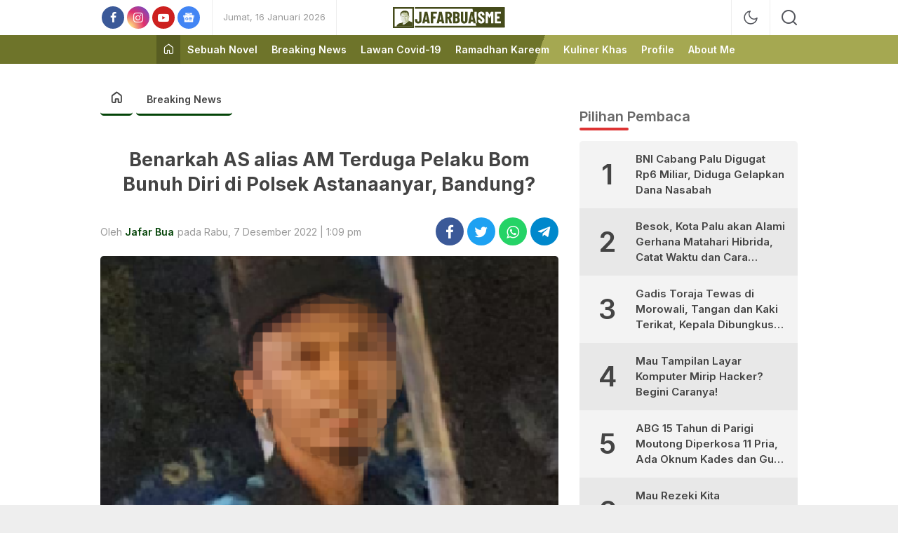

--- FILE ---
content_type: text/html; charset=UTF-8
request_url: https://jafarbuaisme.com/benarkah-as-alias-am-terduga-pelaku-bom-bunuh-diri-di-polsek-astanaanyar-bandung/
body_size: 10024
content:
<!DOCTYPE html>
<html lang="id">
<head>
  <meta charset="UTF-8">
  <meta name="viewport" content="width=device-width, initial-scale=1.0, maximum-scale=1.0, user-scalable=0">
  <meta name='robots' content='index, follow, max-image-preview:large, max-snippet:-1, max-video-preview:-1' />

	<!-- This site is optimized with the Yoast SEO plugin v26.7 - https://yoast.com/wordpress/plugins/seo/ -->
	<title>Benarkah AS alias AM Terduga Pelaku Bom Bunuh Diri di Polsek Astanaanyar, Bandung? - JafarBua</title>
	<meta name="description" content="Kantor Kepolisian Sektor Astanaanyar, Bandung, Jawa Barat diserang pelaku bom bunuh diri, Rabu (7/12/2022) sekitar pukul 08.20 WIB." />
	<link rel="canonical" href="https://jafarbuaisme.com/benarkah-as-alias-am-terduga-pelaku-bom-bunuh-diri-di-polsek-astanaanyar-bandung/" />
	<meta property="og:locale" content="id_ID" />
	<meta property="og:type" content="article" />
	<meta property="og:title" content="Benarkah AS alias AM Terduga Pelaku Bom Bunuh Diri di Polsek Astanaanyar, Bandung? - JafarBua" />
	<meta property="og:description" content="Kantor Kepolisian Sektor Astanaanyar, Bandung, Jawa Barat diserang pelaku bom bunuh diri, Rabu (7/12/2022) sekitar pukul 08.20 WIB." />
	<meta property="og:url" content="https://jafarbuaisme.com/benarkah-as-alias-am-terduga-pelaku-bom-bunuh-diri-di-polsek-astanaanyar-bandung/" />
	<meta property="og:site_name" content="JafarBua" />
	<meta property="article:publisher" content="https://web.facebook.com/gumamaradika" />
	<meta property="article:author" content="fb.me/jgbua1974" />
	<meta property="article:published_time" content="2022-12-07T05:09:00+00:00" />
	<meta property="article:modified_time" content="2022-12-07T05:13:10+00:00" />
	<meta property="og:image" content="https://jafarbuaisme.com/berkas//2022/12/AS-alias-AM.png" />
	<meta property="og:image:width" content="480" />
	<meta property="og:image:height" content="350" />
	<meta property="og:image:type" content="image/png" />
	<meta name="author" content="Jafar Bua" />
	<meta name="twitter:card" content="summary_large_image" />
	<meta name="twitter:creator" content="@SultengBangkit" />
	<meta name="twitter:site" content="@JafarBua1" />
	<meta name="twitter:label1" content="Ditulis oleh" />
	<meta name="twitter:data1" content="Jafar Bua" />
	<meta name="twitter:label2" content="Estimasi waktu membaca" />
	<meta name="twitter:data2" content="1 menit" />
	<script type="application/ld+json" class="yoast-schema-graph">{"@context":"https://schema.org","@graph":[{"@type":"Article","@id":"https://jafarbuaisme.com/benarkah-as-alias-am-terduga-pelaku-bom-bunuh-diri-di-polsek-astanaanyar-bandung/#article","isPartOf":{"@id":"https://jafarbuaisme.com/benarkah-as-alias-am-terduga-pelaku-bom-bunuh-diri-di-polsek-astanaanyar-bandung/"},"author":{"name":"Jafar Bua","@id":"https://jafarbuaisme.com/#/schema/person/85fd7c4beada3c4873e2a8e7088e9ef5"},"headline":"Benarkah AS alias AM Terduga Pelaku Bom Bunuh Diri di Polsek Astanaanyar, Bandung?","datePublished":"2022-12-07T05:09:00+00:00","dateModified":"2022-12-07T05:13:10+00:00","mainEntityOfPage":{"@id":"https://jafarbuaisme.com/benarkah-as-alias-am-terduga-pelaku-bom-bunuh-diri-di-polsek-astanaanyar-bandung/"},"wordCount":144,"commentCount":0,"publisher":{"@id":"https://jafarbuaisme.com/#organization"},"image":{"@id":"https://jafarbuaisme.com/benarkah-as-alias-am-terduga-pelaku-bom-bunuh-diri-di-polsek-astanaanyar-bandung/#primaryimage"},"thumbnailUrl":"https://jafarbuaisme.com/berkas//2022/12/AS-alias-AM.png","keywords":["teroris","Terorisme"],"articleSection":["Breaking News"],"inLanguage":"id","potentialAction":[{"@type":"CommentAction","name":"Comment","target":["https://jafarbuaisme.com/benarkah-as-alias-am-terduga-pelaku-bom-bunuh-diri-di-polsek-astanaanyar-bandung/#respond"]}]},{"@type":"WebPage","@id":"https://jafarbuaisme.com/benarkah-as-alias-am-terduga-pelaku-bom-bunuh-diri-di-polsek-astanaanyar-bandung/","url":"https://jafarbuaisme.com/benarkah-as-alias-am-terduga-pelaku-bom-bunuh-diri-di-polsek-astanaanyar-bandung/","name":"Benarkah AS alias AM Terduga Pelaku Bom Bunuh Diri di Polsek Astanaanyar, Bandung? - JafarBua","isPartOf":{"@id":"https://jafarbuaisme.com/#website"},"primaryImageOfPage":{"@id":"https://jafarbuaisme.com/benarkah-as-alias-am-terduga-pelaku-bom-bunuh-diri-di-polsek-astanaanyar-bandung/#primaryimage"},"image":{"@id":"https://jafarbuaisme.com/benarkah-as-alias-am-terduga-pelaku-bom-bunuh-diri-di-polsek-astanaanyar-bandung/#primaryimage"},"thumbnailUrl":"https://jafarbuaisme.com/berkas//2022/12/AS-alias-AM.png","datePublished":"2022-12-07T05:09:00+00:00","dateModified":"2022-12-07T05:13:10+00:00","description":"Kantor Kepolisian Sektor Astanaanyar, Bandung, Jawa Barat diserang pelaku bom bunuh diri, Rabu (7/12/2022) sekitar pukul 08.20 WIB.","breadcrumb":{"@id":"https://jafarbuaisme.com/benarkah-as-alias-am-terduga-pelaku-bom-bunuh-diri-di-polsek-astanaanyar-bandung/#breadcrumb"},"inLanguage":"id","potentialAction":[{"@type":"ReadAction","target":["https://jafarbuaisme.com/benarkah-as-alias-am-terduga-pelaku-bom-bunuh-diri-di-polsek-astanaanyar-bandung/"]}]},{"@type":"ImageObject","inLanguage":"id","@id":"https://jafarbuaisme.com/benarkah-as-alias-am-terduga-pelaku-bom-bunuh-diri-di-polsek-astanaanyar-bandung/#primaryimage","url":"https://jafarbuaisme.com/berkas//2022/12/AS-alias-AM.png","contentUrl":"https://jafarbuaisme.com/berkas//2022/12/AS-alias-AM.png","width":480,"height":350,"caption":"Bom Bunuh Diri"},{"@type":"BreadcrumbList","@id":"https://jafarbuaisme.com/benarkah-as-alias-am-terduga-pelaku-bom-bunuh-diri-di-polsek-astanaanyar-bandung/#breadcrumb","itemListElement":[{"@type":"ListItem","position":1,"name":"Home","item":"https://jafarbuaisme.com/"},{"@type":"ListItem","position":2,"name":"Benarkah AS alias AM Terduga Pelaku Bom Bunuh Diri di Polsek Astanaanyar, Bandung?"}]},{"@type":"WebSite","@id":"https://jafarbuaisme.com/#website","url":"https://jafarbuaisme.com/","name":"JafarBua","description":"Ini bukan Media Online, Ini Jafarbuaisme.com","publisher":{"@id":"https://jafarbuaisme.com/#organization"},"potentialAction":[{"@type":"SearchAction","target":{"@type":"EntryPoint","urlTemplate":"https://jafarbuaisme.com/?s={search_term_string}"},"query-input":{"@type":"PropertyValueSpecification","valueRequired":true,"valueName":"search_term_string"}}],"inLanguage":"id"},{"@type":"Organization","@id":"https://jafarbuaisme.com/#organization","name":"Jafarbuaisme.com","url":"https://jafarbuaisme.com/","logo":{"@type":"ImageObject","inLanguage":"id","@id":"https://jafarbuaisme.com/#/schema/logo/image/","url":"https://i0.wp.com/jafarbuaisme.com/berkas//2022/08/main-compressor-1.png?fit=500%2C175&ssl=1","contentUrl":"https://i0.wp.com/jafarbuaisme.com/berkas//2022/08/main-compressor-1.png?fit=500%2C175&ssl=1","width":500,"height":175,"caption":"Jafarbuaisme.com"},"image":{"@id":"https://jafarbuaisme.com/#/schema/logo/image/"},"sameAs":["https://web.facebook.com/gumamaradika","https://x.com/JafarBua1","https://www.instagram.com/jafarbuaisme/","https://www.linkedin.com/in/jafar-bua-a8778a36/","https://www.youtube.com/channel/UC71dWisKX-v0Wvnp9Cf0O1Q"]},{"@type":"Person","@id":"https://jafarbuaisme.com/#/schema/person/85fd7c4beada3c4873e2a8e7088e9ef5","name":"Jafar Bua","image":{"@type":"ImageObject","inLanguage":"id","@id":"https://jafarbuaisme.com/#/schema/person/image/","url":"https://secure.gravatar.com/avatar/8326cc61736d9976c822d31145c22888a31e984f8213a73edb4dcbc5fc3bdfcd?s=96&d=mm&r=g","contentUrl":"https://secure.gravatar.com/avatar/8326cc61736d9976c822d31145c22888a31e984f8213a73edb4dcbc5fc3bdfcd?s=96&d=mm&r=g","caption":"Jafar Bua"},"sameAs":["https://jafarbuaisme.com","fb.me/jgbua1974","https://x.com/SultengBangkit"],"url":"https://jafarbuaisme.com/author/jafar/"}]}</script>
	<!-- / Yoast SEO plugin. -->


<link rel='dns-prefetch' href='//fonts.googleapis.com' />
<link rel="alternate" type="application/rss+xml" title="JafarBua &raquo; Feed" href="https://jafarbuaisme.com/feed/" />
<link rel="alternate" type="application/rss+xml" title="JafarBua &raquo; Umpan Komentar" href="https://jafarbuaisme.com/comments/feed/" />
<link rel="alternate" type="application/rss+xml" title="JafarBua &raquo; Benarkah AS alias AM Terduga Pelaku Bom Bunuh Diri di Polsek Astanaanyar, Bandung? Umpan Komentar" href="https://jafarbuaisme.com/benarkah-as-alias-am-terduga-pelaku-bom-bunuh-diri-di-polsek-astanaanyar-bandung/feed/" />
<link rel="alternate" title="oEmbed (JSON)" type="application/json+oembed" href="https://jafarbuaisme.com/wp-json/oembed/1.0/embed?url=https%3A%2F%2Fjafarbuaisme.com%2Fbenarkah-as-alias-am-terduga-pelaku-bom-bunuh-diri-di-polsek-astanaanyar-bandung%2F" />
<link rel="alternate" title="oEmbed (XML)" type="text/xml+oembed" href="https://jafarbuaisme.com/wp-json/oembed/1.0/embed?url=https%3A%2F%2Fjafarbuaisme.com%2Fbenarkah-as-alias-am-terduga-pelaku-bom-bunuh-diri-di-polsek-astanaanyar-bandung%2F&#038;format=xml" />
<style id='wp-img-auto-sizes-contain-inline-css'>
img:is([sizes=auto i],[sizes^="auto," i]){contain-intrinsic-size:3000px 1500px}
/*# sourceURL=wp-img-auto-sizes-contain-inline-css */
</style>
<style id='wp-block-library-inline-css'>
:root{--wp-block-synced-color:#7a00df;--wp-block-synced-color--rgb:122,0,223;--wp-bound-block-color:var(--wp-block-synced-color);--wp-editor-canvas-background:#ddd;--wp-admin-theme-color:#007cba;--wp-admin-theme-color--rgb:0,124,186;--wp-admin-theme-color-darker-10:#006ba1;--wp-admin-theme-color-darker-10--rgb:0,107,160.5;--wp-admin-theme-color-darker-20:#005a87;--wp-admin-theme-color-darker-20--rgb:0,90,135;--wp-admin-border-width-focus:2px}@media (min-resolution:192dpi){:root{--wp-admin-border-width-focus:1.5px}}.wp-element-button{cursor:pointer}:root .has-very-light-gray-background-color{background-color:#eee}:root .has-very-dark-gray-background-color{background-color:#313131}:root .has-very-light-gray-color{color:#eee}:root .has-very-dark-gray-color{color:#313131}:root .has-vivid-green-cyan-to-vivid-cyan-blue-gradient-background{background:linear-gradient(135deg,#00d084,#0693e3)}:root .has-purple-crush-gradient-background{background:linear-gradient(135deg,#34e2e4,#4721fb 50%,#ab1dfe)}:root .has-hazy-dawn-gradient-background{background:linear-gradient(135deg,#faaca8,#dad0ec)}:root .has-subdued-olive-gradient-background{background:linear-gradient(135deg,#fafae1,#67a671)}:root .has-atomic-cream-gradient-background{background:linear-gradient(135deg,#fdd79a,#004a59)}:root .has-nightshade-gradient-background{background:linear-gradient(135deg,#330968,#31cdcf)}:root .has-midnight-gradient-background{background:linear-gradient(135deg,#020381,#2874fc)}:root{--wp--preset--font-size--normal:16px;--wp--preset--font-size--huge:42px}.has-regular-font-size{font-size:1em}.has-larger-font-size{font-size:2.625em}.has-normal-font-size{font-size:var(--wp--preset--font-size--normal)}.has-huge-font-size{font-size:var(--wp--preset--font-size--huge)}.has-text-align-center{text-align:center}.has-text-align-left{text-align:left}.has-text-align-right{text-align:right}.has-fit-text{white-space:nowrap!important}#end-resizable-editor-section{display:none}.aligncenter{clear:both}.items-justified-left{justify-content:flex-start}.items-justified-center{justify-content:center}.items-justified-right{justify-content:flex-end}.items-justified-space-between{justify-content:space-between}.screen-reader-text{border:0;clip-path:inset(50%);height:1px;margin:-1px;overflow:hidden;padding:0;position:absolute;width:1px;word-wrap:normal!important}.screen-reader-text:focus{background-color:#ddd;clip-path:none;color:#444;display:block;font-size:1em;height:auto;left:5px;line-height:normal;padding:15px 23px 14px;text-decoration:none;top:5px;width:auto;z-index:100000}html :where(.has-border-color){border-style:solid}html :where([style*=border-top-color]){border-top-style:solid}html :where([style*=border-right-color]){border-right-style:solid}html :where([style*=border-bottom-color]){border-bottom-style:solid}html :where([style*=border-left-color]){border-left-style:solid}html :where([style*=border-width]){border-style:solid}html :where([style*=border-top-width]){border-top-style:solid}html :where([style*=border-right-width]){border-right-style:solid}html :where([style*=border-bottom-width]){border-bottom-style:solid}html :where([style*=border-left-width]){border-left-style:solid}html :where(img[class*=wp-image-]){height:auto;max-width:100%}:where(figure){margin:0 0 1em}html :where(.is-position-sticky){--wp-admin--admin-bar--position-offset:var(--wp-admin--admin-bar--height,0px)}@media screen and (max-width:600px){html :where(.is-position-sticky){--wp-admin--admin-bar--position-offset:0px}}

/*# sourceURL=wp-block-library-inline-css */
</style>
<style id='classic-theme-styles-inline-css'>
/*! This file is auto-generated */
.wp-block-button__link{color:#fff;background-color:#32373c;border-radius:9999px;box-shadow:none;text-decoration:none;padding:calc(.667em + 2px) calc(1.333em + 2px);font-size:1.125em}.wp-block-file__button{background:#32373c;color:#fff;text-decoration:none}
/*# sourceURL=/wp-includes/css/classic-themes.min.css */
</style>
<link rel='stylesheet' id='related-posts-by-taxonomy-css' href='https://jafarbuaisme.com/aset/plugins/related-posts-by-taxonomy/includes/assets/css/styles.css?ver=6.9' media='all' />
<link rel='stylesheet' id='menu-image-css' href='https://jafarbuaisme.com/aset/themes/newswork/assets/css/menu-image.css?ver=2.9.5' media='all' />
<link rel='stylesheet' id='font-css' href='https://jafarbuaisme.com/aset/themes/newswork/assets/css/font.css?ver=3.2.1.9' media='all' async='async' />
<link rel='stylesheet' id='fonts-css' href='https://fonts.googleapis.com/css2?family=Inter%3Awght%40400%3B500%3B600%3B700&#038;display=swap&#038;ver=3.2.1.9' media='all' async='async' />
<link rel='stylesheet' id='normalize-css' href='https://jafarbuaisme.com/aset/themes/newswork/assets/css/normalize.css?ver=3.2.1.9' media='all' async='async' />
<link rel='stylesheet' id='desktop-css' href='https://jafarbuaisme.com/aset/themes/newswork/assets/css/style-desktop.css?ver=3.2.1.9' media='all' async='async' />
<link rel='stylesheet' id='taxopress-frontend-css-css' href='https://jafarbuaisme.com/aset/plugins/simple-tags/assets/frontend/css/frontend.css?ver=3.42.0' media='all' />
<script src="https://jafarbuaisme.com/wp-includes/js/jquery/jquery.min.js?ver=3.7.1" id="jquery-core-js"></script>
<script src="https://jafarbuaisme.com/wp-includes/js/jquery/jquery-migrate.min.js?ver=3.4.1" id="jquery-migrate-js"></script>
<script src="https://jafarbuaisme.com/aset/plugins/simple-tags/assets/frontend/js/frontend.js?ver=3.42.0" id="taxopress-frontend-js-js"></script>
<link rel="https://api.w.org/" href="https://jafarbuaisme.com/wp-json/" /><link rel="alternate" title="JSON" type="application/json" href="https://jafarbuaisme.com/wp-json/wp/v2/posts/9909" /><link rel="EditURI" type="application/rsd+xml" title="RSD" href="https://jafarbuaisme.com/xmlrpc.php?rsd" />
<meta name="generator" content="WordPress 6.9" />
<link rel='shortlink' href='https://jafarbuaisme.com/?p=9909' />
		<!-- Custom Logo: hide header text -->
		<style id="custom-logo-css">
			.brand-title, .brand-description {
				position: absolute;
				clip-path: inset(50%);
			}
		</style>
		<style type="text/css" id="custom-theme-css">
:root {
  --gradient1: #c1675d;
  --gradient2: #00721e;
  --footergradient1: #4b5320;
  --footergradient2: #2f3e1f;
  --title: #686868;
  --garis: #dd3333;
  --utama: #044408;
  --font: Inter, sans-serif;
  --bgmenu: #05541f;
  --menuhover: #5d5dea;
	
}
</style>
<style type="text/css">a.st_tag, a.internal_tag, .st_tag, .internal_tag { text-decoration: underline !important; }</style><link rel="icon" href="https://jafarbuaisme.com/berkas//2023/04/jgbcon-1-36x36.png" sizes="32x32" />
<link rel="icon" href="https://jafarbuaisme.com/berkas//2023/04/jgbcon-1-211x211.png" sizes="192x192" />
<link rel="apple-touch-icon" href="https://jafarbuaisme.com/berkas//2023/04/jgbcon-1-211x211.png" />
<meta name="msapplication-TileImage" content="https://jafarbuaisme.com/berkas//2023/04/jgbcon-1.png" />
		<style id="wp-custom-css">
			/* ==============================
   CODE BLOCK
================================ */
.code-block {
  /* background: #eee4dd; */
  padding: 8px;
  border-radius: 10px;
}

/* ==============================
   GRADIENT THEME (ARMY GREEN)
================================ */
:root {
  --gradient-army: linear-gradient(110deg, #6e742a 60%, #a5a851 60%);
}

/* Navigation */
nav.app-nav {
  background: var(--gradient-army);
}

/* Slider category link */
.slider-category a {
  background: var(--gradient-army);
}

/* Slider background */
.slider1.slider-bg {
  background: var(--gradient-army);
}

/* ==============================
   TYPOGRAPHY
================================ */
.tag-title {
  text-transform: uppercase;
}

/* ==============================
   WIDGET / CONTENT BOX
================================ */
.post-content .list .widget-content {
  background-color: rgba(92, 92, 92, 0.11); /* #5c5c5c1c diperjelas */
  border-radius: 6px;
  padding: 10px;
}

/* ==============================
   SLIDER ARROW
================================ */
.slick-arrow {
  box-shadow:
    0 54px 55px rgba(0, 0, 0, 0.25),
    0 -12px 30px rgba(0, 0, 0, 0.12),
    0 4px 6px rgba(0, 0, 0, 0.12),
    0 12px 13px rgba(0, 0, 0, 0.17),
    0 -3px 5px rgba(0, 0, 0, 0.09);
}

/* ==============================
   ICON / BUTTON
================================ */
.mode span,
.btn-search span,
.btn-network span {
  display: none;
}

/* ==============================
   TRENDING
================================ */
.popular-number {
  font-size: 40px;
}
		</style>
		
  
  <link rel="profile" href="https://gmpg.org/xfn/11">
  <meta name="google-site-verification" content="lTD1vSzT1AZEVnHk6HRGVyqGkn6SxcwpGon6rz5lSCY">

</head>


<body class="wp-singular post-template-default single single-post postid-9909 single-format-standard wp-custom-logo wp-embed-responsive wp-theme-newswork">


<div class="content">
<div class="box-header">
<header class="header-app">
  <div class="container">
    <div class="row">
      <div class="col-5">
        <div class="header-app-box box-left">
          <div class="header-app-item">
            <div class="social-app-box">
                          <div class="social-app-item">
                <a href="https://web.facebook.com/jafarbua49" target="_blank" class="social-app-link facebook">
                  <span class="icon icon-facebook"></span>
                </a>
              </div>
                                                  <div class="social-app-item">
                <a href="https://www.instagram.com/gumamaradika" target="_blank" class="social-app-link instagram">
                  <span class="icon icon-instagram"></span>
                </a>
              </div>
                                      <div class="social-app-item">
                <a href="https://www.youtube.com/@jafarbuaisme" target="_blank" class="social-app-link youtube">
                  <span class="icon icon-youtube"></span>
                </a>
              </div>
                                                              <div class="social-app-item">
                <a href="https://news.google.com/publications/CAAqBwgKMPi3qAsw5cLAAw?hl=id&gl=ID&ceid=ID%3Aid" target="_blank" class="social-app-link gnews">
                  <span class="icon-gnews"></span>
                </a>
              </div>
                        </div>
          </div>
                    <div class="header-app-item">
            <div class="header-date">
              Jumat, 16 Januari 2026              
              </div>
          </div>
                 </div>
      </div> 
      <div class="col-2">
          <div class="app-logo">
              <a href="https://jafarbuaisme.com/" class="brand-link" rel="home"><img width="1200" height="226" src="https://jafarbuaisme.com/berkas//2023/04/jgbisme.svg" class="brand-logo" alt="JafarBua" decoding="async" fetchpriority="high" /></a><p class="brand-title"><a href="https://jafarbuaisme.com/" rel="home">JafarBua</a></p><p class="brand-description">Ini bukan Media Online, Ini Jafarbuaisme.com</p>          </div>
      </div>
      <div class="col-5">
        <div class="header-app-box box-right">
                    <div class="header-app-item">
              <button class="mode" aria-label="mode">
                <i class="dark"></i>
              </button>
          </div>
                              <div class="header-app-item searchbox">
              <button class="btn-search" aria-label="search">
                <i class="icon icons-search"></i>
              </button>
              <form class="form-search" method="get" action="https://jafarbuaisme.com/">
                  <input class="input-search" type="text" name="s" placeholder="Cari di sini..." value="" maxlength="50" autocomplete="off">
                  <input type="hidden" name="post_type" value="post" />
              </form>
          </div>
          
        </div>
      </div>
    </div>
  </div>
</header>
<nav class="app-nav">
  <div class="container">
    <div class="nav-wrap">
      <div class="nav-home">
        <a href="https://jafarbuaisme.com/" title="Home">
          <span class="icon icons-home"></span>
        </a>
      </div>
      <nav class="menu-main-navigation-container"><ul id = "menu-main-navigation" class = "nav__wrap primary-menu"><li id="menu-item-2813" class="menu-item menu-item-type-taxonomy menu-item-object-category menu-item-2813"><a href="https://jafarbuaisme.com/kolom/sebuah-novel/" class="menu-image-title-after"><span class="menu-image-title-after menu-image-title">Sebuah Novel</span></a></li>
<li id="menu-item-957" class="menu-item menu-item-type-taxonomy menu-item-object-category current-post-ancestor current-menu-parent current-post-parent menu-item-957"><a href="https://jafarbuaisme.com/kolom/breaking-news/" class="menu-image-title-after"><span class="menu-image-title-after menu-image-title">Breaking News</span></a></li>
<li id="menu-item-952" class="menu-item menu-item-type-taxonomy menu-item-object-category menu-item-952"><a href="https://jafarbuaisme.com/kolom/lawan-covid-19/" class="menu-image-title-after"><span class="menu-image-title-after menu-image-title">Lawan Covid-19</span></a></li>
<li id="menu-item-954" class="menu-item menu-item-type-taxonomy menu-item-object-category menu-item-954"><a href="https://jafarbuaisme.com/kolom/ramadhan-kareem/" class="menu-image-title-after"><span class="menu-image-title-after menu-image-title">Ramadhan Kareem</span></a></li>
<li id="menu-item-958" class="menu-item menu-item-type-taxonomy menu-item-object-category menu-item-958"><a href="https://jafarbuaisme.com/kolom/kuliner-khas/" class="menu-image-title-after"><span class="menu-image-title-after menu-image-title">Kuliner Khas</span></a></li>
<li id="menu-item-953" class="menu-item menu-item-type-taxonomy menu-item-object-category menu-item-953"><a href="https://jafarbuaisme.com/kolom/profile/" class="menu-image-title-after"><span class="menu-image-title-after menu-image-title">Profile</span></a></li>
<li id="menu-item-64" class="menu-item menu-item-type-post_type menu-item-object-page menu-item-64"><a href="https://jafarbuaisme.com/about-me/" class="menu-image-title-after"><span class="menu-image-title-after menu-image-title">About Me</span></a></li>
</ul></nav>    </div>
  </div>
</nav>
</div>
<div class="container">
<div class="billboard">
<div class="widget_text widget"><div class="textwidget custom-html-widget"></div></div></div>
</div>
<main class="main">
	<div class="container">
		<div class="row">
			<div class="col-8">
		    <div class="breadcrumb">
		      <ul class="breadcrumb-wrap">
		        <li class="breadcrumb-item">
		          <a class="breadcrumb-link" href="https://jafarbuaisme.com">
		            <i class="icons-home"></i>
		          </a>
		        </li>
		        <li class="breadcrumb-item">
				  <a class="breadcrumb-link" href="https://jafarbuaisme.com/kolom/breaking-news/">Breaking News</a>
		        </li>
		      </ul>
		    </div>

				
		    <div class="post-header">
		    	<div class="post-title">
		      	<h1>Benarkah AS alias AM Terduga Pelaku Bom Bunuh Diri di Polsek Astanaanyar, Bandung?</h1>
		    	</div>
		    	<div class="post-subheader">
		    	<div class="post-meta">
		    		<div class="post-meta-author">
		    			Oleh <a href="https://jafarbuaisme.com/author/jafar/">Jafar Bua</a> 
		    		</div>
		    		<div class="post-meta-date"> pada Rabu, 7 Desember 2022 | 1:09 pm		    		</div>
		    	</div>
		    	<div class="post-share">
				        <div class="social-item">
				          <a href="https://web.facebook.com/sharer/sharer.php?u=https://jafarbuaisme.com/benarkah-as-alias-am-terduga-pelaku-bom-bunuh-diri-di-polsek-astanaanyar-bandung/" target="_blank" rel="nofollow" class="social-link facebook">
				            <span class="icon icon-facebook"></span>
				          </a>
				        </div>
				        <div class="social-item">
				          <a href="https://twitter.com/intent/tweet?text=https://jafarbuaisme.com/benarkah-as-alias-am-terduga-pelaku-bom-bunuh-diri-di-polsek-astanaanyar-bandung/" target="_blank" rel="nofollow" class="social-link twitter">
				            <span class="icon icon-twitter"></span>
				          </a>
				        </div>
				        <div class="social-item">
				          <a href="https://api.whatsapp.com/send/?text=Benarkah AS alias AM Terduga Pelaku Bom Bunuh Diri di Polsek Astanaanyar, Bandung? | https://jafarbuaisme.com/benarkah-as-alias-am-terduga-pelaku-bom-bunuh-diri-di-polsek-astanaanyar-bandung/" target="_blank" rel="nofollow" class="social-link whatsapp">
				            <span class="icon icon-whatsapp"></span>
				          </a>
				        </div>
				        <div class="social-item">
				          <a href="https://t.me/share/url?url=https://jafarbuaisme.com/benarkah-as-alias-am-terduga-pelaku-bom-bunuh-diri-di-polsek-astanaanyar-bandung/&text=Benarkah AS alias AM Terduga Pelaku Bom Bunuh Diri di Polsek Astanaanyar, Bandung?" target="_blank" rel="nofollow" class="social-link telegram">
				            <span class="icon-telegram"></span>
				          </a>
				        </div>
		    		
		    	</div>
		    	</div>
		    </div>
		    		    <div class="post-featured">
		      			      <figure class="featured-image">
			        <a data-fslightbox="gallery"  href="https://jafarbuaisme.com/berkas//2022/12/AS-alias-AM.png">
								<img width="480" height="350" src="https://jafarbuaisme.com/berkas//2022/12/AS-alias-AM.png" class="attachment-full size-full wp-post-image" alt="Bom Bunuh Diri" decoding="async" srcset="https://jafarbuaisme.com/berkas/2022/12/AS-alias-AM.png 480w, https://jafarbuaisme.com/berkas/2022/12/AS-alias-AM-411x300.png 411w" sizes="(max-width: 480px) 100vw, 480px" />		    			</a>
					    														<figcaption>Bom Bunuh Diri</figcaption>
									    </figure>
						    </div>
					    <div class="post-content">
				
<p>Kantor Kepolisian Sektor Astanaanyar, Bandung, Jawa Barat diserang pelaku bom bunuh diri, Rabu (7/12/2022) sekitar pukul 08.20 WIB.</p>



<p>Sementara itu, berdasarkan sumber intelijen diketahui terduga pelaku adalah eks narapidana teroris asal Bandung, Jawa Barat.</p>



<p>Usai menjalani hukuman ia lalu bermukim di sekitar Siwal, Kabupaten Sukoharjo, Jawa Tengah.</p>



<p>Berdasarkan laporan intelijen, sehari-hari terduga pelaku berinisial AS alias AM adalah juru parkir di lapak Mie Gacoan Manahan, yang berada di sebelah utara Stadion Manahan Solo.</p>



<p>AS alias AM diketahui memiliki seorang istri dan seorang anak laki-laki berusia tiga tahun.</p>



<p>Namun benarkah benarkah AS alias AM adalah terduga pelaku bom bunuh diri di Polsek Astanaanyar, Bandung?</p>



<p>Untuk kepastian identitas terduga pelaku, baiknya kita tunggu saja keterangan lengkap Kepala Biro Penerangan Masyarakat Divisi Humas Mabes Polri Brigjen Ahmad Ramadhan. ***</p>



<p><strong>Baca berita terbaru <a href="https://jafarbuaisme.com">jafarbuaisme.com</a> di <a href="https://news.google.com/publications/CAAqBwgKMPi3qAsw5cLAAw?hl=id&amp;gl=ID&amp;ceid=ID%3Aid">Google News</a>.</strong></p>
		    </div>
				
				
		    	<div class="post-subheader bottom-share">
		    	<div class="post-meta">
		    		<div class="sumber">
																					    																					    		    		</div>
		    	</div>
		    	<div class="post-share">
				        <div class="social-item">
				          <a href="https://web.facebook.com/sharer/sharer.php?u=https://jafarbuaisme.com/benarkah-as-alias-am-terduga-pelaku-bom-bunuh-diri-di-polsek-astanaanyar-bandung/" target="_blank" rel="nofollow" class="social-link facebook">
				            <span class="icon icon-facebook"></span>
				          </a>
				        </div>
				        <div class="social-item">
				          <a href="https://twitter.com/intent/tweet?text=https://jafarbuaisme.com/benarkah-as-alias-am-terduga-pelaku-bom-bunuh-diri-di-polsek-astanaanyar-bandung/" target="_blank" rel="nofollow" class="social-link twitter">
				            <span class="icon icon-twitter"></span>
				          </a>
				        </div>
				        <div class="social-item">
				          <a href="https://api.whatsapp.com/send/?text=Benarkah AS alias AM Terduga Pelaku Bom Bunuh Diri di Polsek Astanaanyar, Bandung? | https://jafarbuaisme.com/benarkah-as-alias-am-terduga-pelaku-bom-bunuh-diri-di-polsek-astanaanyar-bandung/" target="_blank" rel="nofollow" class="social-link whatsapp">
				            <span class="icon icon-whatsapp"></span>
				          </a>
				        </div>
				        <div class="social-item">
				          <a href="https://t.me/share/url?url=https://jafarbuaisme.com/benarkah-as-alias-am-terduga-pelaku-bom-bunuh-diri-di-polsek-astanaanyar-bandung/&text=Benarkah AS alias AM Terduga Pelaku Bom Bunuh Diri di Polsek Astanaanyar, Bandung?" target="_blank" rel="nofollow" class="social-link telegram">
				            <span class="icon-telegram"></span>
				          </a>
				        </div>
		    		
		    	</div>
		    	</div>

		      		        <div class="widget post-tag">
		        	<div class="widget-header">
		          	<h3 class="title">Tag</h3>
		        	</div>
		          <div class="widget-content">
		          	<ul class="posttag-box"><li><a href="https://jafarbuaisme.com/topik/teroris/" rel="tag">teroris</a></li><li><a href="https://jafarbuaisme.com/topik/terorisme/" rel="tag">Terorisme</a></li></ul>		          </div>
		        </div>
		 	 
							<div class="post-more">
		    	<div class="widget_text widget"><div class="textwidget custom-html-widget"></div></div>     <div class="widget related">
        	     	<div class="widget-header">
	     		<h3 class="title">Baca Juga</h3>
	     	</div>
	      	     	<div class="widget-content">
			 			<div class="related-item">
	 				<div class="related-image media-image">
	          	<img width="188" height="133" src="https://jafarbuaisme.com/berkas//2026/01/WhatsApp-Image-2026-01-14-at-3.30.41-PM-188x133.jpeg" class="attachment-image_188_113 size-image_188_113 wp-post-image" alt="Konflik agraria antara warga Desa Torete dan PT Trans Asia Sejahtera (TAS) terkait rencana pembangunan kawasan industri PT Morowali Industri Sejahtera (MIS) dalam proyek strategis nasional (PSN) NEMIE terus memanas. Warga menilai PT TAS mengabaikan rekomendasi Satuan Tugas Penyelesaian Konflik Agraria (Satgas PKA) Sulawesi Tengah." decoding="async" loading="lazy" srcset="https://jafarbuaisme.com/berkas/2026/01/WhatsApp-Image-2026-01-14-at-3.30.41-PM-188x133.jpeg 188w, https://jafarbuaisme.com/berkas/2026/01/WhatsApp-Image-2026-01-14-at-3.30.41-PM-24x16.jpeg 24w, https://jafarbuaisme.com/berkas/2026/01/WhatsApp-Image-2026-01-14-at-3.30.41-PM-36x24.jpeg 36w" sizes="auto, (max-width: 188px) 100vw, 188px" />	 				</div>
	 				<div class="related-content">
	 					<div class="related-meta">
	     					<div class="related-category"><a href="https://jafarbuaisme.com/kolom/breaking-news/">Breaking News</a></div>
	     					<div class="related-date">Rabu, 14 Januari 2026 | 4:31 pm</div>
	 					</div>
	 					<div class="related-title">
	 						<h2><a class="related-link media-link" href="https://jafarbuaisme.com/satgas-pka-sulteng-disebut-diabaikan-konflik-agraria-warga-torete-vs-pt-tas-memanas/">Satgas PKA Sulteng Disebut Diabaikan, Konflik Agraria Warga Torete vs PT TAS Memanas</a></h2>
	 					</div>
	 				</div>
	 			</div>
				 			<div class="related-item">
	 				<div class="related-image media-image">
	          	<img width="188" height="133" src="https://jafarbuaisme.com/berkas//2026/01/WhatsApp-Image-2026-01-08-at-1.14.10-AM-1-188x133.jpeg" class="attachment-image_188_113 size-image_188_113 wp-post-image" alt="Darah di Tanah Warisan" decoding="async" loading="lazy" />	 				</div>
	 				<div class="related-content">
	 					<div class="related-meta">
	     					<div class="related-category"><a href="https://jafarbuaisme.com/kolom/breaking-news/">Breaking News</a></div>
	     					<div class="related-date">Rabu, 14 Januari 2026 | 11:33 am</div>
	 					</div>
	 					<div class="related-title">
	 						<h2><a class="related-link media-link" href="https://jafarbuaisme.com/darah-di-tanah-warisan-6-tiga-anak-tiga-jalan/">Darah di Tanah Warisan #6: Tiga Anak, Tiga Jalan</a></h2>
	 					</div>
	 				</div>
	 			</div>
				 			<div class="related-item">
	 				<div class="related-image media-image">
	          	<img width="188" height="133" src="https://jafarbuaisme.com/berkas//2026/01/AA1Sq1y1-188x133.jpg" class="attachment-image_188_113 size-image_188_113 wp-post-image" alt="Mantan Wakapolri dan Kapolda Sulteng Komjen Pol (Purn) Oegroseno menilai penyitaan ijazah Presiden ke-7 RI Joko Widodo (Jokowi) oleh kepolisian sebagai langkah yang tidak lazim dalam praktik penegakan hukum." decoding="async" loading="lazy" />	 				</div>
	 				<div class="related-content">
	 					<div class="related-meta">
	     					<div class="related-category"><a href="https://jafarbuaisme.com/kolom/breaking-news/">Breaking News</a></div>
	     					<div class="related-date">Rabu, 14 Januari 2026 | 10:26 am</div>
	 					</div>
	 					<div class="related-title">
	 						<h2><a class="related-link media-link" href="https://jafarbuaisme.com/mantan-kapolda-sulteng-bongkar-kejanggalan-hukum-di-balik-penyitaan-ijazah-jokowi-oleh-kepolisian/">Mantan Kapolda Sulteng Bongkar Kejanggalan Hukum di Balik Penyitaan Ijazah Jokowi oleh Kepolisian</a></h2>
	 					</div>
	 				</div>
	 			</div>
				 			<div class="related-item">
	 				<div class="related-image media-image">
	          	<img width="188" height="133" src="https://jafarbuaisme.com/berkas//2026/01/AA1P68S9-188x133.jpg" class="attachment-image_188_113 size-image_188_113 wp-post-image" alt="Pengamat kebijakan publik Bonatua Silalahi menegaskan sembilan item informasi yang selama ini disamarkan Komisi Pemilihan Umum (KPU) RI dalam salinan ijazah Presiden ke-7 RI Joko Widodo (Jokowi) harus dibuka ke publik." decoding="async" loading="lazy" srcset="https://jafarbuaisme.com/berkas/2026/01/AA1P68S9-188x133.jpg 188w, https://jafarbuaisme.com/berkas/2026/01/AA1P68S9-24x16.jpg 24w, https://jafarbuaisme.com/berkas/2026/01/AA1P68S9-36x24.jpg 36w" sizes="auto, (max-width: 188px) 100vw, 188px" />	 				</div>
	 				<div class="related-content">
	 					<div class="related-meta">
	     					<div class="related-category"><a href="https://jafarbuaisme.com/kolom/breaking-news/">Breaking News</a></div>
	     					<div class="related-date">Rabu, 14 Januari 2026 | 9:53 am</div>
	 					</div>
	 					<div class="related-title">
	 						<h2><a class="related-link media-link" href="https://jafarbuaisme.com/kip-putuskan-ijazah-jokowi-jadi-informasi-publik-kpu-harus-buka-9-item-yang-ditutupi/">KIP Putuskan Ijazah Jokowi Jadi Informasi Publik, KPU Harus Buka 9 Item yang Ditutupi</a></h2>
	 					</div>
	 				</div>
	 			</div>
					    </div>
		  </div>
		<div class="widget"></div>				</div>
		 			</div>
			<aside class="col-4">
			<div class="widget_text widget"><div class="textwidget custom-html-widget"></div></div>     <div class="widget popularpos">
        	     	<div class="widget-header">
	     		<h3 class="title">Pilihan Pembaca</h3>
	     	</div>
	      	     	<div class="widget-content">
		            <div class="popular-item">
              <div class="popular-number">1</div>
              <div class="popular-content">
                <h2 class="popular-title">
                	<a href="https://jafarbuaisme.com/bni-cabang-palu-digugat-rp6-miliar-diduga-gelapkan-dana-nasabah/" class="popular-link media-link">BNI Cabang Palu Digugat Rp6 Miliar, Diduga Gelapkan Dana Nasabah                	</a>
                </h2>
              </div>
            </div>
			            <div class="popular-item">
              <div class="popular-number">2</div>
              <div class="popular-content">
                <h2 class="popular-title">
                	<a href="https://jafarbuaisme.com/besok-kota-palu-akan-alami-gerhana-matahari-hibrida-catat-waktu-dan-cara-menyaksikannya/" class="popular-link media-link">Besok, Kota Palu akan Alami Gerhana Matahari Hibrida, Catat Waktu dan Cara Menyaksikannya                	</a>
                </h2>
              </div>
            </div>
			            <div class="popular-item">
              <div class="popular-number">3</div>
              <div class="popular-content">
                <h2 class="popular-title">
                	<a href="https://jafarbuaisme.com/gadis-toraja-tewas-di-morowali-tangan-dan-kaki-terikat-kepala-dibungkus-kain/" class="popular-link media-link">Gadis Toraja Tewas di Morowali, Tangan dan Kaki Terikat, Kepala Dibungkus Kain                	</a>
                </h2>
              </div>
            </div>
			            <div class="popular-item">
              <div class="popular-number">4</div>
              <div class="popular-content">
                <h2 class="popular-title">
                	<a href="https://jafarbuaisme.com/mau-tampilan-layar-komputer-mirip-hacker-begini-caranya/" class="popular-link media-link">Mau Tampilan Layar Komputer Mirip Hacker? Begini Caranya!                	</a>
                </h2>
              </div>
            </div>
			            <div class="popular-item">
              <div class="popular-number">5</div>
              <div class="popular-content">
                <h2 class="popular-title">
                	<a href="https://jafarbuaisme.com/abg-15-tahun-di-parigi-moutong-diperkosa-11-pria-ada-oknum-kades-dan-guru-sd/" class="popular-link media-link">ABG 15 Tahun di Parigi Moutong Diperkosa 11 Pria, Ada Oknum Kades dan Guru SD                	</a>
                </h2>
              </div>
            </div>
			            <div class="popular-item">
              <div class="popular-number">6</div>
              <div class="popular-content">
                <h2 class="popular-title">
                	<a href="https://jafarbuaisme.com/mau-rezeki-kita-dipermudah-amalkan-ayat-1000-dinar-ini/" class="popular-link media-link">Mau Rezeki Kita Dipermudah, Amalkan Ayat 1000 Dinar Ini                	</a>
                </h2>
              </div>
            </div>
			            <div class="popular-item">
              <div class="popular-number">7</div>
              <div class="popular-content">
                <h2 class="popular-title">
                	<a href="https://jafarbuaisme.com/video-viral-cewek-bule-di-bali-kembali-pamerkan-alat-vitalnya-ke-warga/" class="popular-link media-link">Video Viral, Cewek Bule di Bali Kembali Pamerkan Alat Vitalnya ke Warga                	</a>
                </h2>
              </div>
            </div>
			            <div class="popular-item">
              <div class="popular-number">8</div>
              <div class="popular-content">
                <h2 class="popular-title">
                	<a href="https://jafarbuaisme.com/foto-christine-lee-meninggal-no-sensor-viral/" class="popular-link media-link">Foto Christine Lee Silawan Meninggal No Sensor Viral di TikTok dan Instagram, Begini Kondisinya                	</a>
                </h2>
              </div>
            </div>
			            <div class="popular-item">
              <div class="popular-number">9</div>
              <div class="popular-content">
                <h2 class="popular-title">
                	<a href="https://jafarbuaisme.com/dicari-anak-perempuan-hilang-di-kota-tengah-gorontalo/" class="popular-link media-link">Dicari, Anak Perempuan Hilang di Kota Tengah, Gorontalo                	</a>
                </h2>
              </div>
            </div>
			            <div class="popular-item">
              <div class="popular-number">10</div>
              <div class="popular-content">
                <h2 class="popular-title">
                	<a href="https://jafarbuaisme.com/ratusan-bangkai-babi-dibuang-ke-sungai-warga-resah/" class="popular-link media-link">Banyak Babi Mati Dibuang ke Sungai, Warga Resah                	</a>
                </h2>
              </div>
            </div>
				     	</div>
	    </div>
		     <div class="widget list ">
        	     	<div class="widget-header">
	     		<h3 class="title">Timeline</h3>
	     	</div>
	      	     	<div class="widget-content">
					            <div class="list-item">
              <div class="list-hastag">#</div>
              <div class="list-content">
                  <h2 class="list-title">
                  	<a href="https://jafarbuaisme.com/perlu-kita-tahu-jejak-awal-virus-komputer/" class="list-link media-link" target="_blank">
                  		Perlu Kita Tahu: Jejak Awal Virus Komputer                  	</a>
                  </h2>
              </div>
            </div>
									            <div class="list-item">
              <div class="list-hastag">#</div>
              <div class="list-content">
                  <h2 class="list-title">
                  	<a href="https://jafarbuaisme.com/sejarah-mouse-komputer-dari-kotak-kayu-hingga-perangkat-canggih-di-tangan-kita/" class="list-link media-link" target="_blank">
                  		Sejarah Mouse Komputer: Dari Kotak Kayu hingga Perangkat Canggih di Tangan Kita                  	</a>
                  </h2>
              </div>
            </div>
									            <div class="list-item">
              <div class="list-hastag">#</div>
              <div class="list-content">
                  <h2 class="list-title">
                  	<a href="https://jafarbuaisme.com/kisah-borgol-dari-masa-ke-masa/" class="list-link media-link" target="_blank">
                  		Kisah Borgol dari Masa ke Masa                  	</a>
                  </h2>
              </div>
            </div>
									            <div class="list-item">
              <div class="list-hastag">#</div>
              <div class="list-content">
                  <h2 class="list-title">
                  	<a href="https://jafarbuaisme.com/ternyata-penemu-pulpen-itu-wartawan-ini-dia-ceritanya/" class="list-link media-link" target="_blank">
                  		Ternyata Penemu Pulpen itu Wartawan, Ini Dia Ceritanya                  	</a>
                  </h2>
              </div>
            </div>
									            <div class="list-item">
              <div class="list-hastag">#</div>
              <div class="list-content">
                  <h2 class="list-title">
                  	<a href="https://jafarbuaisme.com/perlu-kita-tahu-ini-jejak-sejarah-lampu-lalu-lintas/" class="list-link media-link" target="_blank">
                  		Perlu Kita Tahu, Ini Jejak Sejarah Lampu Lalu Lintas                  	</a>
                  </h2>
              </div>
            </div>
									            <div class="list-item">
              <div class="list-hastag">#</div>
              <div class="list-content">
                  <h2 class="list-title">
                  	<a href="https://jafarbuaisme.com/tapak-megalit-napu-besoa-dan-bada-warisan-besar-sulawesi-tengah-untuk-dunia/" class="list-link media-link" target="_blank">
                  		Tapak Megalit Napu, Besoa dan Bada: Warisan Besar Sulawesi Tengah untuk Dunia                  	</a>
                  </h2>
              </div>
            </div>
							     	</div>
	     </div>
		     <div class="widget populartag">
        	     	<div class="widget-header">
	     		<h3 class="title">Topik Pilihan</h3>
	     	</div>
	      	     	<div class="widget-content">
	        	        <div class="tag-item">
						<div class="tag-box">
						<span class="hastag">#</span>
						<h2 class="tag-title">
							<a href="https://jafarbuaisme.com/topik/poso/" class="media-link">Poso</a>
						</h2>
						</div>
				</div>
				        <div class="tag-item">
						<div class="tag-box">
						<span class="hastag">#</span>
						<h2 class="tag-title">
							<a href="https://jafarbuaisme.com/topik/sulawesi-tengah/" class="media-link">sulawesi tengah</a>
						</h2>
						</div>
				</div>
				        <div class="tag-item">
						<div class="tag-box">
						<span class="hastag">#</span>
						<h2 class="tag-title">
							<a href="https://jafarbuaisme.com/topik/polri/" class="media-link">Polri</a>
						</h2>
						</div>
				</div>
				        <div class="tag-item">
						<div class="tag-box">
						<span class="hastag">#</span>
						<h2 class="tag-title">
							<a href="https://jafarbuaisme.com/topik/tni/" class="media-link">TNI</a>
						</h2>
						</div>
				</div>
				        <div class="tag-item">
						<div class="tag-box">
						<span class="hastag">#</span>
						<h2 class="tag-title">
							<a href="https://jafarbuaisme.com/topik/longki-djanggola/" class="media-link">Longki Djanggola</a>
						</h2>
						</div>
				</div>
				        <div class="tag-item">
						<div class="tag-box">
						<span class="hastag">#</span>
						<h2 class="tag-title">
							<a href="https://jafarbuaisme.com/topik/dpr-ri/" class="media-link">dpr ri</a>
						</h2>
						</div>
				</div>
				        <div class="tag-item">
						<div class="tag-box">
						<span class="hastag">#</span>
						<h2 class="tag-title">
							<a href="https://jafarbuaisme.com/topik/makassar/" class="media-link">makassar</a>
						</h2>
						</div>
				</div>
				        <div class="tag-item">
						<div class="tag-box">
						<span class="hastag">#</span>
						<h2 class="tag-title">
							<a href="https://jafarbuaisme.com/topik/morowali/" class="media-link">Morowali</a>
						</h2>
						</div>
				</div>
				     	</div>
	    </div>
    <div class="widget_text widget"><div class="textwidget custom-html-widget"></div></div>			</aside>
		</div>
	</div>
</main><footer class="footer">
  <div class="footer-logo-box">
    <div class="container">
              
    </div>
  </div>
  <div class="footer-center-box">
  <div class="container">
    <div class="row">
      <div class="col-4 footer-contact">
              </div>
      <div class="col-5">
              </div>
      <div class="col-3 footer-app-item">
            <div class="social-app-box">
                          <div class="social-app-item">
                <a href="https://web.facebook.com/jafarbua49" target="_blank" class="social-app-link facebook">
                  <span class="icon icon-facebook"></span>
                </a>
              </div>
                                                  <div class="social-app-item">
                <a href="https://www.instagram.com/gumamaradika" target="_blank" class="social-app-link instagram">
                  <span class="icon icon-instagram"></span>
                </a>
              </div>
                                      <div class="social-app-item">
                <a href="https://www.youtube.com/@jafarbuaisme" target="_blank" class="social-app-link youtube">
                  <span class="icon icon-youtube"></span>
                </a>
              </div>
                                                              <div class="social-app-item">
                <a href="https://news.google.com/publications/CAAqBwgKMPi3qAsw5cLAAw?hl=id&gl=ID&ceid=ID%3Aid" target="_blank" class="social-app-link gnews">
                  <span class="icon-gnews"></span>
                </a>
              </div>
                        </div>
      </div>
    </div>
  </div>
  </div>
  <div class="footer-copyright-box">
    <div class="container">
                <div class="footer-copyright">
        <div class="widget"><p>&copy; 2024 | All rights reserved. <a href="https://www.jafarbuaisme.com" target="_blank">jafarbuaisme.com</a>.</p></div>        </div>
            </div>
  </div>
</footer></div>
<div class="sticky-box">
      <div class="ads-sticky sticky-left">
      <div class="ads-sticky-box">
        <div class="widget_text widget"><div class="textwidget custom-html-widget"></div></div>      </div>
    </div>
          <div class="ads-sticky sticky-right">
      <div class="ads-sticky-box">
        <div class="widget_text widget"><div class="textwidget custom-html-widget"></div></div>      </div>
    </div>
    </div>


--- FILE ---
content_type: text/css
request_url: https://jafarbuaisme.com/aset/themes/newswork/assets/css/style-desktop.css?ver=3.2.1.9
body_size: 9828
content:
:root {
  --gradient1: #821c1c;
  --gradient2: #2d2d2d;
  --footergradient1: #545454;
  --footergradient2: #000;
  --title: #444;
  --garis: #e4b622;
  --titlepost: #fff;
  --utama: #821c1c;
  --font: Inter, sans-serif;
  --bgmenu : #821c1c;
  --menucolor : #fff;
  --menuhover : #e4b622;
  --colorfooter :#fff;
}
body {
    font-family: var(--font);
    -webkit-font-smoothing: antialiased;
    color: #444;
    background-color: #eee;
    font-size: 14px;
    line-height: 1.5;
    padding: 0;
    margin: 0;
}
* {
    box-sizing: border-box;
}
a {
    background-color: transparent;
    color: #444;
    text-decoration: none;
}
[class*=" icon-"],
[class^="icon-"] {
  font-family: icomoon !important;
  speak: none;
  font-style: normal;
  font-weight: 400;
  font-variant: normal;
  text-transform: none;
  line-height: 1;
  -webkit-font-smoothing: antialiased;
  -moz-osx-font-smoothing: grayscale;
}
[class*=" icons-"],
[class^="icons-"] {
  font-family: icons !important;
  speak: none;
  font-style: normal;
  font-weight: 400;
  font-variant: normal;
  text-transform: none;
  line-height: 1;
  -webkit-font-smoothing: antialiased;
  -moz-osx-font-smoothing: grayscale;
}
.icons-search:before {
    content: "\e93d";
}
.icon-line:before {
  content: "\e901";
}
.icon-photo:before {
  content: "\e902";
}
.icon-play:before {
  content: "\e903";
}
.icon-twitter:before {
  content: "\f099";
}
.icon-facebook:before {
  content: "\f09a";
}
.icon-feed:before {
  content: "\f09e";
}
.icon-rss:before {
  content: "\f09e";
}
.icon-globe:before {
  content: "\f0ac";
}
.icon-google-plus:before {
  content: "\f0d5";
}
.icon-caret-down:before {
  content: "\f0d7";
}
.icon-angle-left:before {
  content: "\f104";
}
.icon-angle-right:before {
  content: "\f105";
}
.icon-angle-up:before {
  content: "\f106";
}
.icon-angle-down:before {
  content: "\f107";
}
.icon-youtube:before {
  content: "\f16a";
}
.icon-instagram:before {
  content: "\f16d";
}
.icon-google:before {
  content: "\f1a0";
}
.icon-whatsapp:before {
  content: "\f232";
}
.icons-category:before {
    content: "\e900";
}
.icons-home:before {
    content: "\e925";
}
.icon-play{z-index:1;left:50%;top:50%;-webkit-transform:translate(-50%,-50%);transform:translate(-50%,-50%);font-size:32px;-webkit-transition:all .2s ease;-moz-transition:all .2s ease;-ms-transition:all .2s ease;-o-transition:all .2s ease;transition:all .2s ease;box-shadow:0 0 0 5px rgba(0,0,0,.4);-webkit-border-radius:24px;-moz-border-radius:24px;-ms-border-radius:24px;-o-border-radius:24px;border-radius:24px}.icons-category:before{content:"\e900"}.icons-attach:before{content:"\e903"}.icons-back-arrow:before{content:"\e904"}.icons-back:before{content:"\e905"}.icons-backspace:before{content:"\e906"}.icons-backward:before{content:"\e907"}.icons-bookmark:before{content:"\e909"}.icons-calandar:before{content:"\e90a"}.icons-call:before{content:"\e90b"}.icons-camera:before{content:"\e90c"}.icons-check:before{content:"\e912"}.icons-close:before{content:"\e914"}.icons-comment:before{content:"\e915"}.icons-configure:before{content:"\e916"}.icons-copy:before{content:"\e917"}.icons-cut:before{content:"\e918"}.icons-delete:before{content:"\e919"}.icons-disabled:before{content:"\e91a"}.icons-edit:before{content:"\e91b"}.icons-emoji-smile:before{content:"\e91c"}.icons-export:before{content:"\e91d"}.icons-file:before{content:"\e91e"}.icons-folder:before{content:"\e91f"}.icons-forward-arrow:before{content:"\e920"}.icons-forward-1:before{content:"\e921"}.icons-forward:before{content:"\e922"}.icons-heart:before{content:"\e923"}.icons-hide:before{content:"\e924"}.icons-home:before{content:"\e925"}.icons-image:before{content:"\e926"}.icons-layout:before{content:"\e927"}.icons-link:before{content:"\e928"}.icons-loading:before{content:"\e929"}.icons-location:before{content:"\e92a"}.icons-lock:before{content:"\e92b"}.icons-mail:before{content:"\e92c"}.icons-map:before{content:"\e92d"}.icons-menu-left:before{content:"\e92e"}.icons-menu-right:before{content:"\e92f"}.icons-more-vert:before{content:"\e931"}.icons-more:before{content:"\e932"}.icons-notification:before{content:"\e933"}.icons-paste:before{content:"\e934"}.icons-pause:before{content:"\e935"}.icons-play:before{content:"\e936"}.icons-plus:before{content:"\e937"}.icons-profile:before{content:"\e939"}.icons-refresh:before{content:"\e93a"}.icons-resize:before{content:"\e93b"}.icons-search:before{content:"\e93d"}.icons-send:before{content:"\e93e"}.icons-settings:before{content:"\e93f"}.icons-sound-muted:before{content:"\e940"}.icons-sound-playing:before{content:"\e941"}.icons-star:before{content:"\e942"}.icons-tag:before{content:"\e943"}.icons-thumbs-up-1:before{content:"\e944"}.icons-thumbs-up:before{content:"\e945"}.icons-time:before{content:"\e946"}.icons-view:before{content:"\e947"}.icons-wifi:before{content:"\e948"}
.content {
    background-color: #FFF;
    display: block;
}
.content.boxed {
    max-width: 1024px;
    margin: auto;
}

.row {
    display: -ms-flexbox;
    display: flex;
    -ms-flex-wrap: wrap;
    flex-wrap: wrap;
    margin-right: -15px;
    margin-left: -15px;
}
.container {
    padding-right: 15px;
    padding-left: 15px;
    margin-right: auto;
    margin-left: auto;
    width: 1024px;
}
.col, .col-1, .col-10, .col-11, .col-12, .col-2, .col-3, .col-4, .col-5, .col-6, .col-7, .col-8, .col-9 {
    position: relative;
    width: 100%;
    padding-right: 15px;
    padding-left: 15px;
}
.col {
    -ms-flex-preferred-size: 0;
    flex-basis: 0;
    -ms-flex-positive: 1;
    flex-grow: 1;
    max-width: 100%;
}
.col-1 {
    -ms-flex: 0 0 8.333333%;
    flex: 0 0 8.333333%;
    max-width: 8.333333%;
}
.col-2 {
    -ms-flex: 0 0 16.666667%;
    flex: 0 0 16.666667%;
    max-width: 16.666667%;
}
.col-3 {
    -ms-flex: 0 0 25%;
    flex: 0 0 25%;
    max-width: 25%;
}
.col-4 {
    -ms-flex: 0 0 33.333333%;
    flex: 0 0 33.333333%;
    max-width: 33.333333%;
}
.col-5 {
    -ms-flex: 0 0 41.666667%;
    flex: 0 0 41.666667%;
    max-width: 41.666667%;
}
.col-6 {
    -ms-flex: 0 0 50%;
    flex: 0 0 50%;
    max-width: 50%;
}
.col-7 {
    -ms-flex: 0 0 58.333333%;
    flex: 0 0 58.333333%;
    max-width: 58.333333%;
}
.col-8 {
    -ms-flex: 0 0 66.666667%;
    flex: 0 0 66.666667%;
    max-width: 66.666667%;
}
.col-9 {
    -ms-flex: 0 0 75%;
    flex: 0 0 75%;
    max-width: 75%;
}
.col-10 {
    -ms-flex: 0 0 83.333333%;
    flex: 0 0 83.333333%;
    max-width: 83.333333%;
}
.col-11 {
    -ms-flex: 0 0 91.666667%;
    flex: 0 0 91.666667%;
    max-width: 91.666667%;
}
.col-12 {
    -ms-flex: 0 0 100%;
    flex: 0 0 100%;
    max-width: 100%;
}

@-webkit-keyframes shimmer{
    100%{
        transform:translateX(100%)
    }
}
@keyframes shimmer{
    100%{
        transform:translateX(100%)
    }
}
.media-image {
    background: #DDD;
    position: relative;
    overflow: hidden;
}
.media-image:before {
    content: "";
    position: absolute;
    left: 0;
    top: 0;
    right: 0;
    bottom: 0;
    background: #DDD;
    animation: shine 1s infinite;
}
.media-image:after {
    position: absolute;
    top: 0;
    right: 0;
    bottom: 0;
    left: 0;
    transform: translateX(-100%);
    background-image: linear-gradient(90deg,rgba(255,255,255,0) 0,rgba(255,255,255,.2) 20%,rgba(255,255,255,.5) 60%,rgba(255,255,255,0));
    -webkit-animation: shimmer 2s infinite;
    animation: shimmer 2s infinite;
    content: "";
}
.media-image img {
    display: block;
    object-fit: cover;
    width: 100%;
    z-index: 2;
    position: absolute;
    height: 100%;
}
.media-link:before {
    content: "";
    position: absolute;
    top: 0;
    right: 0;
    bottom: 0;
    left: 0;
    z-index: 3;
    cursor: pointer;
}
.widget-header {
    position: relative;
}
.widget-header .title {
    font-size: 20px;
    color: var(--title);
    margin-top: 0;
	font-weight:600;
}
.widget-header .title:after {
    content: "";
    position: absolute;
    bottom: -5px;
    left: 0;
    background: var(--garis);
    width: 70px;
    height: 4px;
    border-radius: 50em;
}
.widget {
    display: block;
    margin-bottom: 30px;
}
.billboard {
    margin-top: 15px;
    display: block;
    margin-bottom: 15px;
}
.billboard .widget {
    margin-bottom: 0;
    margin-left: auto;
    margin-right: auto;
    justify-content: center;
    width: 970px;
    height: auto;
    display: block;
    text-align: center;
}
.billboard img {
    display: block;
}
header.header-app {
    height: 50px;
    position: relative;
    background: #fff;
}
.header-app-box.box-left{
    display: flex;
    justify-content: flex-start;
}
.header-app-box.box-right{
    display: flex;
    justify-content: flex-end;
}
.app-logo {
    display: flex;
    justify-content: center;
    padding: 10px 0;
}
.app-logo img {
    display: block;
    max-height: 30px;
    width: auto;
}
.social-app-box {
    display: flex;
}
.social-app-item {
    margin: 9px 2px;
}
.social-app-link {
    font-size: 16px;
    width: 32px;
    height: 32px;
    padding: 8px;
    color: #fff;
    background: #eff0f6;
    display: flex;
    border-radius: 50em;
    text-align: center;
    justify-content: center;
}
.header-date {
    padding: 15px 0;
    font-size: 13px;
    color: #999;
}
.header-app-item {
    padding: 0 15px;
    border-right: 1px solid #eee;
    position: relative;
}
.header-app-box.box-left .header-app-item:first-child {
    padding-left: 0;
}
.header-app-box.box-right .header-app-item:last-child {
    padding-right: 0;
    border: 0;
}
.header-app-box.box-right .header-app-item:first-child {
    border-left: 1px solid #eee;
}
.mode, .btn-search, .btn-network {
    padding: 13px 0;
    background: transparent;
    border: 0;
    outline: 0;
    display: flex;
    align-content: center;
    flex-wrap: wrap;
    justify-content: center;
    cursor: pointer;
}
.mode i.dark {
    background-image: url("data:image/svg+xml,%3Csvg width='24px' height='24px' viewBox='0 0 24 24' version='1.1' xmlns='http://www.w3.org/2000/svg' xmlns:xlink='http://www.w3.org/1999/xlink'%3E%3Ctitle%3Emoon@1x%3C/title%3E%3Cg id='moon' stroke='none' stroke-width='1' fill='none' fill-rule='evenodd' stroke-linecap='round' stroke-linejoin='round'%3E%3Cg id='Group' transform='translate(-0.000000, -0.000000)' stroke='%2354565d' stroke-width='1.6'%3E%3Cpath d='M21.0000001,12.7900001 C20.5623509,17.5258085 16.5155206,21.1036352 11.7617765,20.9575684 C7.00803243,20.8115016 3.1884985,16.9919677 3.04243172,12.2382236 C2.89636495,7.48447951 6.47419162,3.43764924 11.21,3.00000001 C9.15036197,5.78645174 9.43925663,9.66045323 11.8894017,12.1105984 C14.3395469,14.5607435 18.2135484,14.8496381 21.0000001,12.7900001 L21.0000001,12.7900001 Z' id='Path'%3E%3C/path%3E%3C/g%3E%3C/g%3E%3C/svg%3E");
    width: 24px;
    height: 24px;
    background-repeat: no-repeat;
    background-position: center;
}
.mode i.light {
    background-image: url("data:image/svg+xml,%0A%3Csvg width='24' height='24' viewBox='0 0 24 24' fill='none' xmlns='http://www.w3.org/2000/svg'%3E%3Cpath d='M12 17C14.7614 17 17 14.7614 17 12C17 9.23858 14.7614 7 12 7C9.23858 7 7 9.23858 7 12C7 14.7614 9.23858 17 12 17Z' stroke='black' stroke-width='1.6' stroke-linecap='round' stroke-linejoin='round'/%3E%3Cpath d='M12 1V3' stroke='black' stroke-width='1.6' stroke-linecap='round' stroke-linejoin='round'/%3E%3Cpath d='M12 21V23' stroke='black' stroke-width='1.6' stroke-linecap='round' stroke-linejoin='round'/%3E%3Cpath d='M4.22 4.22L5.64 5.64' stroke='black' stroke-width='1.6' stroke-linecap='round' stroke-linejoin='round'/%3E%3Cpath d='M18.36 18.36L19.78 19.78' stroke='black' stroke-width='1.6' stroke-linecap='round' stroke-linejoin='round'/%3E%3Cpath d='M1 12H3' stroke='black' stroke-width='1.6' stroke-linecap='round' stroke-linejoin='round'/%3E%3Cpath d='M21 12H23' stroke='black' stroke-width='1.6' stroke-linecap='round' stroke-linejoin='round'/%3E%3Cpath d='M4.22 19.78L5.64 18.36' stroke='black' stroke-width='1.6' stroke-linecap='round' stroke-linejoin='round'/%3E%3Cpath d='M18.36 5.64L19.78 4.22' stroke='black' stroke-width='1.6' stroke-linecap='round' stroke-linejoin='round'/%3E%3C/svg%3E%0A");
    filter: invert(57%) sepia(0%) saturate(61%) hue-rotate(240deg) brightness(105%) contrast(97%);
    width: 24px;
    height: 24px;
    background-repeat: no-repeat;
    background-position: center;
}
.btn-search i, .btn-network i {
    font-size: 24px;
}
.mode span, .btn-search span, .btn-network span {
    font-size: 13px;
    color: #444;
    flex: 1;
    display: flex;
    align-content: center;
    height: 100%;
    margin: auto 0;
    margin-left: 10px;
}

.box-header {
    position: sticky;
    top: 0;
    z-index: 999;
}


nav.app-nav {
    background: var(--bgmenu);
    position: relative;
    top: 0;
    z-index: 99;
}
.app-nav ul {
    margin: 0;
    padding: 0;
    list-style: none;
    display: flex;
    justify-content: center;
    flex-wrap: nowrap;
}
.app-nav ul li {
    position: relative;
}
.app-nav ul > li > a {
    color: var(--menucolor);
    padding: 10px;
    display: block;
    font-weight: 600;
}
.app-nav ul > li > a:hover{
    color: var(--menuhover);
}
.app-nav ul > li.current-menu-item > a {
    color: var(--menuhover);
}
.app-nav ul a .menu-image-title {
    padding: 0;
    margin: 0;
}
.app-nav ul.sub-menu {
    position: absolute;
    background: #fff;
    display: none;
    flex-wrap: wrap;
    width: 250px;
    border-radius: 5px;
    top: 36px;
    left: 0;
    padding: 10px;
    box-shadow: 0 0 8px rgb(0 0 0 / 10%);
}
.app-nav ul.sub-menu li {
    width: 50%;
}
.app-nav ul.sub-menu a {
    color: #444;
    padding: 5px 0;
}

.app-nav ul li.menu-item-has-children:hover .sub-menu {
    display: flex;
}
.nav-wrap {
    display: flex;
    justify-content: center;
}
.nav-home a {
    color: var(--menucolor);
    padding: 10px;
    display: block;
    background: rgba(0,0,0,0.2);
}



.network-box {
    position: absolute;
    right: 0;
    width: 350px;
    background: #fff;
    top: 50px;
    box-shadow: 0 0 8px rgba(0,0,0,.1);
    border-radius: 5px;
    overflow: hidden;
    transform: translateX(110px);
    display: none;
    z-index: 100;
}
.header-app-item.netbox:hover .network-box {
    display: block;
}
.network-box ul {
    list-style: none;
    margin: 0;
    display: flex;
    flex-wrap: wrap;
    padding: 0 5px 10px;
}
.network-box ul li {
    width: 50%;
}
.network-box ul li a {
    font-size: 11px;
    display: block;
    padding: 10px 3px 5px;
    font-weight: 600;
    text-transform: uppercase;
}
.network-box ul li a:hover {
    color: var(--utama);
}
.form-search {
    position: absolute;
    right: 0;
    background: #fff;
    top: 50px;
    box-shadow: 0 0 8px rgba(0,0,0,.1);
    border-radius: 5px;
    overflow: hidden;
    transform: translateX(60px);
    padding: 10px;
    width: 300px;
    display: none;
    z-index: 100;
}
.input-search {
    display: block;
    width: 100%;
    border: 1px solid #eee;
    padding: 7px 10px;
    outline: 0;
}
.header-app-item.searchbox:hover .form-search {
    display: block;
}
.header-app-box.box-right .icons, .header-app-box.box-right .icon {
    color: #54565d;
}


/* Slick  */

.slick-slider{position:relative;display:block;box-sizing:border-box;-webkit-user-select:none;-moz-user-select:none;-ms-user-select:none;user-select:none;-webkit-touch-callout:none;-khtml-user-select:none;-ms-touch-action:pan-y;touch-action:pan-y;-webkit-tap-highlight-color:transparent}.slick-list{position:relative;display:block;overflow:hidden;margin:0;padding:0}.slick-list:focus{outline:0}.slick-list.dragging{cursor:pointer;cursor:hand}.slick-slider .slick-list,.slick-slider .slick-track{-webkit-transform:translate3d(0,0,0);-moz-transform:translate3d(0,0,0);-ms-transform:translate3d(0,0,0);-o-transform:translate3d(0,0,0);transform:translate3d(0,0,0)}.slick-track{position:relative;top:0;left:0;display:block;margin-left:auto;margin-right:auto}.slick-track:after,.slick-track:before{display:table;content:''}.slick-track:after{clear:both}.slick-loading .slick-track{visibility:hidden}.slick-slide{display:none;float:left;height:100%;min-height:1px}[dir=rtl] .slick-slide{float:right}.slick-slide img{display:block}.slick-slide.slick-loading img{display:none}.slick-slide.dragging img{pointer-events:none}.slick-initialized .slick-slide{display:block}.slick-loading .slick-slide{visibility:hidden}.slick-vertical .slick-slide{display:block;height:auto;border:1px solid transparent}.slick-arrow.slick-hidden{display:none}


/* Slider  */
.slider-image {
    width: 100%;
    height: 0;
    border-radius: 5px;
    overflow: hidden;
    padding-bottom: 60%;
}
.slider-item {
    position: relative;
    overflow: hidden;
    border-radius: 5px;
}
.slider-content {
    position: absolute;
    bottom: 0;
    left: 0;
    width: 100%;
    padding: 160px 20px 20px ;
    background: linear-gradient(90deg,#000000,transparent);
    background: -webkit-linear-gradient(90deg,#000000,transparent);
    z-index: 9;
    text-align: center;
}
.slider-title h2 {
    font-size: 24px;
    margin: 0;
    line-height: 1.3;
    margin-bottom: 10px;
    font-weight: 600;
}
.slider-title h2 a {
    color: #fff;
    display: -webkit-box;
    -webkit-line-clamp: 2;
    -webkit-box-orient: vertical;
    overflow: hidden;
}
.slider-category a {
    background: var(--utama);
    font-weight: 600;
    padding: 3px 10px;
    color: #fff;
    font-size: 10px;
    text-transform: uppercase;
    margin-bottom: 10px;
    display: inline-block;
}
.slider-snippet {
    color: #999;
    max-width: 400px;
    display: inline-block;
    font-size: 12px;
}
.slider-snippet p {
    margin-bottom: 0;
}
.slider-date {
    color: #fff;
    font-size: 12px;
}
.slick-dots {
    list-style: none;
    display: flex;
    justify-content: center;
    margin: 0;
    padding-top: 15px;
    padding-left: 0;
    padding-right: 0;
    position: relative;
}
.slick-dots li {
    position: relative;
    display: inline-block;
    margin: 0 5px;
    padding: 0;
}
.slick-dots button {
    border: 0;
    background: #b6b6b6;
    display: block;
    outline: none;
    line-height: 0;
    font-size: 0;
    color: transparent;
    padding: 5px;
    height: 10px;
    width: 10px;
    cursor: pointer;
    border-radius: 10px;
    -webkit-transition: all 0.2s ease;
    -moz-transition: all 0.2s ease;
    -ms-transition: all 0.2s ease;
    -o-transition: all 0.2s ease;
    transition: all 0.2s ease;
}
.slick-dots li.slick-active button {
    width: 50px;
    background: var(--utama);
}



.terkini-item {
    position: relative;
    display: flex;
    flex-wrap: wrap;
    margin-bottom: 15px;
    align-items: center;
    border-bottom: 1px solid #eee;
    padding-bottom: 15px;
}
.terkini-item:last-child {
    margin-bottom: 0;
    border-bottom: 0;
    padding-bottom: 0;
}
.terkini-image {
    width: 188px;
    height: 0;
    border-radius: 5px;
    overflow: hidden;
    padding-bottom: 20%;
    margin-right: 15px;
}
.terkini-content {
    flex: 1;
}
.terkini-meta {
    display: flex;
}
.terkini-category, .terkini-category a {
    font-weight: 600;
    padding: 3px 0;
    font-size: 10px;
    text-transform: uppercase;
    color: var(--utama);
}
.terkini-date {
    font-size: 10px;
    padding: 3px 5px;
    color: #999;
}
.terkini-title h2 {
    margin: 0;
    font-size: 17px;
    line-height: 1.3;
    font-weight: 600;
}
.terkini-title h2 a {
    display: -webkit-box;
    -webkit-line-clamp: 2;
    -webkit-box-orient: vertical;
    overflow: hidden;
}
.post-content .list-title a:hover,
.related-title a:hover,
.tag-title a:hover,
.terkini-title h2 a:hover,
.popular-title a:hover,
.list-title a:hover {
    color: var(--utama);
}
.terkini-snippet {
    margin-top: 10px;
}
.terkini-snippet p {
    margin: 0;
    color: #666;
    font-size: 13px;
}

main {
    display: block;
    padding: 15px 0;
}

/* slider 1  */
.slider1-box {
    margin: 0 -5px;
}
.slider1-item {
    position: relative;
    padding: 0 5px;
    border-radius: 5px;
    overflow: hidden;
}
.slider1-image {
    width: 100%;
    height: 0;
    border-radius: 5px;
    overflow: hidden;
    padding-bottom: 150%;
    margin-right: 15px;
}
.slider1-content {
    position: absolute;
    bottom: 0;
    left: 0;
    padding: 15px;
    background: linear-gradient(90deg,#000000,transparent);
    background: -webkit-linear-gradient(90deg,#000000,transparent);
    z-index: 9;
    right: 0;
    margin: 0 5px;
    border-radius: 5px;
    overflow: hidden;
    top: 0;
    display: flex;
    align-items: flex-end;
}
.slider1-title h2 {
    margin: 0;
    font-size: 14px;
    font-weight: 600;
}
.slider1-title h2 a {
    display: -webkit-box;
    -webkit-line-clamp: 4;
    -webkit-box-orient: vertical;
    overflow: hidden;
    color: #fff;
}
.slick-arrow {
    width: 30px;
    height: 30px;
    font-size: 24px;
    background: #f9f9fa;
    display: block;
    text-align: center;
    border-radius: 50em;
    position: absolute;
    top: 50%;
    margin-top: -20px;
    z-index: 9;
    color: #444;
    box-shadow: 0 0 0 5px rgb(0 0 0 / 40%);
}
.arrow-left {
    left: -10px;
}
.arrow-right {
    right: -10px;
}
.slider1.slider-bg {
    background-color: var(--gradient1); 
    background-image: linear-gradient(62deg, var(--gradient1) 0%, var(--gradient2) 100%);
    padding: 15px;
    border-radius: 5px;
}
.slider1.slider-bg .widget-header h3 {
    margin-top: 0;
    color: var(--titlepost);
}


/* topik  */
.topik-box {
    margin: 0 -5px;
}
.topik-item {
    position: relative;
    padding: 0 5px;
}
.topik-image {
    width: 100%;
    height: 0;
    border-radius: 5px;
    overflow: hidden;
    padding-bottom: 54%;
}
.topik-content {
    position: absolute;
    bottom: 0;
    left: 0;
    background: rgba(0,0,0,0.4);
    z-index: 9;
    right: 0;
    margin: 0 5px;
    border-radius: 5px;
    overflow: hidden;
    top: 0;
    display: flex;
    justify-content: center;
    padding: 0 10px;
    align-items: center;
    flex-direction: column;
}
.topik-title h2 {
    font-size: 14px;
    margin: 0;
    text-align: center;
    font-weight: 600;
}
.topik-title h2 a {
    color: #fff;
    display: -webkit-box;
    -webkit-line-clamp: 1;
    -webkit-box-orient: vertical;
    overflow: hidden;
}
.topik-count {
    background: var(--utama);
    font-weight: 600;
    padding: 3px 10px;
    color: #fff;
    font-size: 10px;
    text-transform: uppercase;
    border-radius: 5px;
}
.slider1-more {
    background: var(--utama);
    font-weight: 600;
    padding: 3px 10px;
    color: #fff;
    font-size: 10px;
    text-transform: uppercase;
    position: absolute;
    top: 5px;
    z-index: 9;
    right: 10px;
    border-radius: 5px;
}



.btn-index {
    display: inline-block;
    padding: 7px 15px;
    background: #413f45;
    color: #fff;
    border-radius: 50em;
    font-size: 12px;
    text-transform: uppercase;
    font-weight: 600;
}
.widget-footer {
    padding: 15px 0;
    display: block;
    text-align: center;
    border-top: 1px solid #eee;
    margin-top: 15px;
}


.tag-item {
    padding: 5px 0;
}
.tag-box {
    position: relative;
    display: -webkit-box;
    display: -ms-flexbox;
    display: -webkit-flex;
    display: flex;
    align-items: baseline;
    font-size: 16px;
}
.hastag {
    color: var(--utama);
    margin-right: 8px;
    font-size: 16px;
}
.tag-title {
    font-size: 16px;
    line-height: 1.5;
    font-weight: 600;
    margin: 0;
}



.popularpos .widget-content {
    border-radius: 5px;
    overflow: hidden;
}
.popular-item {
    display: flex;
    align-items: center;
    position: relative;
    padding: 15px;
}
.popular-number {
    width: 50px;
    text-align: center;
    height: 50px;
    display: flex;
    align-items: center;
    justify-content: center;
    font-weight: 600;
    border-radius: 100em;
    font-size: 30px;
    margin-right: 15px;
}
.popular-content {
    flex: 1;
}
.popular-title {
    margin: 0;
    font-size: 15px;
    font-weight: 600;
}
.popular-title a {
    display: -webkit-box;
    -webkit-line-clamp: 3;
    -webkit-box-orient: vertical;
    overflow: hidden;
}
.popular-item:nth-child(odd) {
    background: #f3f3f3;
}
.popular-item:nth-child(even) {
    background: #e8e8e8;
}


.list-item {
    align-items: center;
    position: relative;
    padding-bottom: 15px;
    display: flex;
    border-bottom: 1px solid #eee;
    margin-bottom: 15px;
}
.list-item:last-child {
  border: 0;
  margin-bottom: 0;
}
.list-hastag {
    width: 40px;
    height: 40px;
    display: flex;
    align-items: center;
    justify-content: center;
    background: #e8e8e8;
    border-radius: 50em;
    font-size: 20px;
    margin-right: 15px;
    color: var(--utama);
}
.list-content {
    flex: 1;
}
.list-title {
    margin: 0;
    font-size: 17px;
    font-weight: 600;
}
.list-title a {
    display: -webkit-box;
    -webkit-line-clamp: 3;
    -webkit-box-orient: vertical;
    overflow: hidden;
}
aside .list-title {
    font-size: 15px;
}
.list.list-custom .list-item {
    display: flex;
    flex-direction: column;
    align-items: flex-start;
}
.list.list-custom .list-content {
    flex: unset;
}
.list-date, .list.list-custom .list-item .list-date {
    font-size: 10px;
    padding: 3px 5px;
    color: #999;
    padding-left: 0;
}
.list-network-name {
    font-weight: 600;
    padding: 3px 0;
    font-size: 10px;
    text-transform: uppercase;
    color: var(--utama);
}
.list-network-date {
    font-size: 10px;
    padding: 3px 5px;
    color: #999;
}
.list-network {
    display: flex;
}
.related-date:before,
.list-network-date:before,
.terkini-date:before {
    content: "\00B7";
    margin-right: 5px;
    font-size: 10px;
    display: inline-block;
    font-weight: bold;
}



.breadcrumb {
    padding: 0 0 15px 0;
}
.breadcrumb .breadcrumb-wrap {
    padding: 0;
    margin: 0;
    list-style: none;
    display: flex;
}
.breadcrumb .breadcrumb-item {
    display: flex;
    align-items: center;
    flex-wrap: wrap;
    background: transparent;
    margin-right: 5px;
    font-weight: 600;
    border-radius: 5px;
    border-bottom: 3px solid var(--utama);
}
.breadcrumb .breadcrumb-item:first-child a {
    display: flex;
    flex-direction: column;
    align-items: center;
}
.breadcrumb .breadcrumb-item i {
    font-size: 16px;
    font-weight: bold;
}
.breadcrumb-link {
    display: flex;
    width: 100%;
    height: 100%;
    align-items: center;
    padding: 10px 15px;
}


.post-title {
    margin-bottom: 10px;
}
.post-title h1 {
    margin: 0;
    font-size: 27px;
    line-height: 1.3;
    text-align: center;
    margin-bottom: 30px;
    margin-top: 30px;
}
.post-subheader {
    display: flex;
    justify-content: space-between;
    align-items: center;
    margin-bottom: 15px;
}
.post-meta {
    display: flex;
}
.post-meta-author {
    color: #999;
}
.post-meta-author a {
    color: var(--utama);
    font-weight: 600;
}
.post-meta-date {
    color: #999;
    margin-left: 5px;
}
.post-share {
    display: flex;
    justify-content: flex-end;
}
figure {
    padding: 0;
    margin: 0;
}
.featured-image img {
    width: 100%;
    height: auto;
    border-radius: 5px;
    display: block;
}
.post-featured figcaption {
    font-size: 12px;
    color: #999;
    padding: 5px 0;
}
.post-content {
    font-size: 16px;
}
.bottom-share {
    padding-top: 30px;
}
.post-content a {
    color: var(--utama);
}

.post-content h2,
.post-content h3,
.post-content h4,
.post-content h5 {
  margin: 15px 0 15px;
}

.post-content h2 {
  font-size: 22px;
}
.post-content h3 {
  font-size: 20px;
}
.post-content .list-title {
    font-size: 15px;
    margin: 0;
    font-weight: 600;
}
.post-content .widget-header .title {
    font-size: 18px;
    color: var(--title);
    margin-top: 0;
    margin-bottom: 20px;
}
.post-content .list .widget-content {
    display: flex;
    flex-wrap: wrap;
    margin: 0 -10px;
    align-items: flex-start;
}
.post-content .list .widget-content .list-item {
    width: 50%;
    padding: 0 10px 0px;
    border: none;
}
.post-pagination {
    padding-top: 15px;
    display: block;
}
.post-pagination-box {
    background: #f3f3f3;
    padding: 15px;
    display: flex;
    justify-content: space-between;
    border-radius: 5px;
    align-items: center;
}
.post-pagination-label {
    font-weight: 600;
}
.post-pagination-number {
    display: flex;
}
.post-page-numbers {
    width: 30px;
    height: 30px;
    background: #fff;
    display: flex;
    justify-content: center;
    align-items: center;
    border-radius: 50em;
    margin-left: 5px;
    font-weight: 600;
    border: 1px solid var(--utama);
}

.pagination-nextprev .post-page-numbers:hover,
.pagination-nextprev .post-page-numbers {
    width: unset;
    height: unset;
    border: unset;
}

.btn-next {
    height: 30px;
    background: #fff;
    display: flex;
    justify-content: center;
    align-items: center;
    border-radius: 50em;
    font-weight: 600;
    padding: 5px 10px;
    border: 1px solid var(--utama);
}
.btn-next:hover,
.post-page-numbers:hover,
.post-page-numbers.current {
    background: var(--utama);
    color: #fff;
}
.widget-pagination {
    padding: 15px;
    margin: 30px 0;
    background: #f3f3f3;
    border-radius: 5px;
    text-align: center;
}
.widget-desc {
    margin-bottom: 15px;
}
.error-page {
    text-align: center;
    padding: 50px 0;
}
.p404__title {
    font-size: 80px;
    font-weight: bold;
}
.p404__link {
    background: var(--utama);
    display: inline-block;
    justify-content: center;
    align-items: center;
    border-radius: 5px;
    font-weight: 600;
    padding: 10px 15px;
    border: 0;
    margin: 15px 0;
    color: #fff;
}
.filter {
    display: flex;
    justify-content: flex-end;
    margin-bottom: 15px;
}
.paging-box {
    display: flex;
    flex-wrap: wrap;
    justify-content: center;
}
.page-numbers.current {
    width: 30px;
    height: 30px;
    display: flex;
    justify-content: center;
    align-items: center;
    border-radius: 50em;
    margin-left: 5px;
    font-weight: 600;
    border: 1px solid var(--utama);
    background: var(--utama);
    color: #fff;
}
.page-numbers {
    width: 30px;
    height: 30px;
    background: #fff;
    display: flex;
    justify-content: center;
    align-items: center;
    border-radius: 50em;
    margin-left: 5px;
    font-weight: 600;
    border: 1px solid var(--utama);
}
.prev.page-numbers {
    width: 30px;
    height: 30px;
    background: #fff;
    display: flex;
    justify-content: center;
    align-items: center;
    border-radius: 50em;
    margin-left: 5px;
    font-weight: 600;
    border: 1px solid var(--utama);
    padding: 10px;
}
.next.page-numbers {
    width: 30px;
    height: 30px;
    background: #fff;
    display: flex;
    justify-content: center;
    align-items: center;
    border-radius: 50em;
    margin-left: 5px;
    font-weight: 600;
    border: 1px solid var(--utama);
    padding: 10px;
}
.page-numbers.dots {
    width: 30px;
    height: 30px;
    display: flex;
    justify-content: center;
    align-items: center;
    border-radius: 50em;
    margin-left: 5px;
    font-weight: 600;
}

.page-numbers:hover,
.next.page-numbers:hover,
.prev.page-numbers:hover {
    border: 1px solid var(--utama);
    background: var(--utama);
    color: #fff;
}
.page-numbers.dots {
    border: 1px solid var(--utama);
    background: #fff;
    color: #444;
}

.sumber p {
    margin: 0;
    margin-bottom: 10px;
}
.widget.post-tag {
    padding-top: 20px;
}
.social-link {
    background: #8a8a8a;
    width: 40px;
    height: 40px;
    display: flex;
    justify-content: center;
    align-items: center;
    color: #fff;
    font-size: 21px;
    margin-left: 5px;
    border-radius: 50em;
}
.social-link span {
    background-size: 21px;
    width: 21px;
    height: 21px;
    text-align: center;
}
.posttag-box {
    margin: 0;
    padding: 0;
    display: flex;
    list-style: none;
    flex-wrap: wrap;
}
.posttag-box li a {
    background: #e8e8e8;
    font-weight: 600;
    padding: 5px 10px;
    margin-right: 5px;
    border-radius: 5px;
    margin-bottom: 5px;
    display: block;
}
.related .widget-content {
    display: flex;
    flex-wrap: wrap;
    margin: 0 -10px;
}
.related-item {
    position: relative;
    display: flex;
    flex-wrap: wrap;
    align-items: center;
    padding-bottom: 15px;
    width: 50%;
    padding-left: 10px;
    padding-right: 10px;
}
.related-image {
    width: 98px;
    height: 0;
    border-radius: 5px;
    overflow: hidden;
    padding-bottom: 98px;
    margin-right: 15px;
}
.related-content {
    flex: 1;
}
.related-meta {
    display: flex;
    height: 20px;
    overflow: hidden;
}
.related-category a {
    font-weight: 600;
    padding: 3px 0;
    font-size: 10px;
    text-transform: uppercase;
    color: var(--utama);
}
.related-date {
    font-size: 10px;
    padding: 3px 5px;
    color: #999;
}
.related-title h2 {
    margin: 0;
    font-size: 15px;
    line-height: 1.3;
    font-weight: 600;
}
.related-title h2 a {
    display: -webkit-box;
    -webkit-line-clamp: 3;
    -webkit-box-orient: vertical;
    overflow: hidden;
}
.facebook {
  background: #3b5998;
}
.twitter {
  background: #1da1f2;
}
.whatsapp {
  background: #25D366;
}
.telegram {
    background: #0088cc;
}
.discord {
    background: #7289da;
}
.instagram {
    background: #5851DB;
    background: -moz-radial-gradient(left bottom, ellipse cover, #ffdc80 15%, #e1306c 55%, #5851db 100%);
    background: -webkit-radial-gradient(left bottom, ellipse cover, #ffdc80 15%, #e1306c 55%, #5851db 100%);
    background: radial-gradient(ellipse at left bottom, #ffdc80 15%, #e1306c 55%, #5851db 100%);
}
.youtube {
  background: #cd201f;
}
.gnews {
    background: #4285F4;
}
.icon-gnews {
    width: 16px;
    height: 16px;
    display: block;
    background-size: 16px;
    background-repeat: no-repeat;
    background-image: url("data:image/svg+xml,%3Csvg class='w-64 h-64' xmlns='http://www.w3.org/2000/svg' role='img' viewBox='0 0 24 24' fill='%23fff'%3E%3Ctitle%3EGoogle News%3C/title%3E%3Cpath d='M21.2666 21.2a.6141.6141 0 0 1-.6128.6128H3.3446a.614.614 0 0 1-.6128-.6128V8.1153a.6141.6141 0 0 1 .6128-.6128h17.3091a.6141.6141 0 0 1 .6128.6128V21.2zm-3.0315-3.4196v-1.1957a.0803.0803 0 0 0-.0803-.0803h-5.3725v1.3619h5.3725a.0817.0817 0 0 0 .0804-.083l-.0001-.0029zm.8171-2.5875v-1.2012a.0803.0803 0 0 0-.079-.0817h-6.191v1.3619h6.1896a.079.079 0 0 0 .0804-.0776v-.0041.0027zm-.8171-2.5875v-1.2066a.0803.0803 0 0 0-.0803-.0803h-5.3725v1.3619h5.3725a.0816.0816 0 0 0 .0803-.079v.004zM8.1492 14.0448v1.2257h1.7704c-.1457.749-.8049 1.2924-1.7704 1.2924-1.0906-.0405-1.9418-.9574-1.9013-2.048.0384-1.0338.8676-1.8629 1.9013-1.9013a1.77 1.77 0 0 1 1.2529.4903l.9342-.9329a3.1405 3.1405 0 0 0-2.1871-.8525c-1.8051 0-3.2684 1.4633-3.2684 3.2684 0 1.8051 1.4633 3.2684 3.2684 3.2684 1.8889 0 3.1323-1.3278 3.1323-3.1976a3.941 3.941 0 0 0-.0518-.6183l-3.0805.0054zM2.2701 7.6537a.6156.6156 0 0 1 .6128-.6128h12.1545l-1.2692-3.4904a.5952.5952 0 0 0-.7436-.3827L.3676 7.7749a.5938.5938 0 0 0-.3228.7749l2.2253 6.112V7.6537za.6156.6156 0 0 1 .6128-.6128h12.1545l-1.2692-3.4904a.5952.5952 0 0 0-.7436-.3827L.3676 7.7749a.5938.5938 0 0 0-.3228.7749l2.2253 6.112V7.6537zm21.3116-.3105l-8.803-2.3683.7517 2.0659h5.5836a.6141.6141 0 0 1 .6128.6128v8.7948l2.2471-8.3659a.5923.5923 0 0 0-.3922-.7393zm-4.4955-1.6738V2.7946a.6101.6101 0 0 0-.6115-.6074H5.5236a.6101.6101 0 0 0-.6156.6046v2.8368l8.3904-3.0519a.5937.5937 0 0 1 .7422.3895l.5447 1.498 4.5009 1.2052z'%3E%3C/path%3E%3C/svg%3E");
}
.icon-telegram {
    width: 16px;
    height: 16px;
    display: block;
    background-size: 16px;
    background-repeat: no-repeat;
    background-image: url("data:image/svg+xml,%3Csvg class='w-64 h-64' xmlns='http://www.w3.org/2000/svg' fill='%23fff' stroke='none' viewBox='0 0 24 24'%3E%3Cpath d='m20.665 3.717-17.73 6.837c-1.21.486-1.203 1.161-.222 1.462l4.552 1.42 10.532-6.645c.498-.303.953-.14.579.192l-8.533 7.701h-.002l.002.001-.314 4.692c.46 0 .663-.211.921-.46l2.211-2.15 4.599 3.397c.848.467 1.457.227 1.668-.785l3.019-14.228c.309-1.239-.473-1.8-1.282-1.434z'%3E%3C/path%3E%3C/svg%3E");
}
.icon-discord {
    width: 16px;
    height: 16px;
    display: block;
    background-size: 16px;
    background-repeat: no-repeat;
    background-image: url("data:image/svg+xml,%3Csvg class='w-64 h-64' xmlns='http://www.w3.org/2000/svg' width='16' height='16' fill='%23fff' viewBox='0 0 16 16'%3E%3Cpath d='M13.545 2.907a13.227 13.227 0 0 0-3.257-1.011.05.05 0 0 0-.052.025c-.141.25-.297.577-.406.833a12.19 12.19 0 0 0-3.658 0 8.258 8.258 0 0 0-.412-.833.051.051 0 0 0-.052-.025c-1.125.194-2.22.534-3.257 1.011a.041.041 0 0 0-.021.018C.356 6.024-.213 9.047.066 12.032c.001.014.01.028.021.037a13.276 13.276 0 0 0 3.995 2.02.05.05 0 0 0 .056-.019c.308-.42.582-.863.818-1.329a.05.05 0 0 0-.01-.059.051.051 0 0 0-.018-.011 8.875 8.875 0 0 1-1.248-.595.05.05 0 0 1-.02-.066.051.051 0 0 1 .015-.019c.084-.063.168-.129.248-.195a.05.05 0 0 1 .051-.007c2.619 1.196 5.454 1.196 8.041 0a.052.052 0 0 1 .053.007c.08.066.164.132.248.195a.051.051 0 0 1-.004.085 8.254 8.254 0 0 1-1.249.594.05.05 0 0 0-.03.03.052.052 0 0 0 .003.041c.24.465.515.909.817 1.329a.05.05 0 0 0 .056.019 13.235 13.235 0 0 0 4.001-2.02.049.049 0 0 0 .021-.037c.334-3.451-.559-6.449-2.366-9.106a.034.034 0 0 0-.02-.019Zm-8.198 7.307c-.789 0-1.438-.724-1.438-1.612 0-.889.637-1.613 1.438-1.613.807 0 1.45.73 1.438 1.613 0 .888-.637 1.612-1.438 1.612Zm5.316 0c-.788 0-1.438-.724-1.438-1.612 0-.889.637-1.613 1.438-1.613.807 0 1.451.73 1.438 1.613 0 .888-.631 1.612-1.438 1.612Z'%3E%3C/path%3E%3C/svg%3E");
}
footer.footer {
    background-color: var(--footergradient1);
    background-image: linear-gradient(62deg, var(--footergradient1) 0%, var(--footergradient2) 100%);
    padding: 25px 0;
    color: var(--colorfooter);
    border-top: 5px solid var(--footergradient1);
}
.footer-logo-box {
    border-bottom: 1px solid rgb(165 165 165 / 10%);
}
.footer-logo {
    padding-bottom: 15px;
}
.footer-logo .widget {
    margin: 0;
}
.footer-logo img {
    height: 30px !important;
    width: auto;
}
.footer-center-box {
    padding: 15px 0 0;
}
.footer-copyright-box {
    border-top: 1px solid rgb(165 165 165 / 10%);
}
.footer-copyright {
    color: var(--colorfooter);
    text-align: center;
    padding-top: 25px;
}
.footer-copyright .widget {
    margin: 0;
}
.footer-copyright p {
    margin: 0;
}

.footer .widget-header h3 {
    color: #ccc;
    font-size: 16px;
}
.footer-menu ul {
    list-style: none;
    padding: 0;
    margin: 0;
    display: flex;
    flex-wrap: wrap;
}
.footer-menu ul li {
    -ms-flex: 0 0 33.333333%;
    flex: 0 0 33.333333%;
    max-width: 33.333333%;
}
.footer .widget-header h3:after {
    display: none;
}
.footer-menu ul li a {
    color: var(--colorfooter);
}
.footer-menu .menu-image-title {
    padding: 0;
}
.footer-app-item {
    display: flex;
    align-items: center;
    justify-content: flex-end;
}
.footer-contact {
    display: flex;
    flex-wrap: wrap;
    align-items: flex-start;
    align-content: flex-start;
    color: var(--colorfooter);
    flex-direction: column;
    justify-content: flex-start;
}
.contact-item {
    padding: 3px 0;
}
.footer .widget-header h3 {
    color: var(--colorfooter);
    font-size: 16px;
    margin-top: 0;
}
.ads-sticky {
    position: fixed;
    width: 300px;
    top: 106px;
    z-index: 999;
}
.sticky-left {
    margin-left: -820px;
    text-align: right;
    left: 50%;
}
.sticky-right {
    margin-right: -820px;
    text-align: left;
    right: 50%;
}
.ads-sticky .widget {
    margin: 0;
}
.daterangepicker{position:absolute;color:inherit;background-color:#fff;border-radius:4px;border:1px solid #ddd;width:278px;max-width:none;padding:0;margin-top:7px;top:100px;left:20px;z-index:3001;display:none;font-family:arial;font-size:15px;line-height:1em}.daterangepicker:after,.daterangepicker:before{position:absolute;display:inline-block;border-bottom-color:rgba(0,0,0,.2);content:''}.daterangepicker:before{top:-7px;border-right:7px solid transparent;border-left:7px solid transparent;border-bottom:7px solid #ccc}.daterangepicker:after{top:-6px;border-right:6px solid transparent;border-bottom:6px solid #fff;border-left:6px solid transparent}.daterangepicker.opensleft:before{right:9px}.daterangepicker.opensleft:after{right:10px}.daterangepicker.openscenter:before{left:0;right:0;width:0;margin-left:auto;margin-right:auto}.daterangepicker.openscenter:after{left:0;right:0;width:0;margin-left:auto;margin-right:auto}.daterangepicker.opensright:before{left:9px}.daterangepicker.opensright:after{left:10px}.daterangepicker.drop-up{margin-top:-7px}.daterangepicker.drop-up:before{top:initial;bottom:-7px;border-bottom:initial;border-top:7px solid #ccc}.daterangepicker.drop-up:after{top:initial;bottom:-6px;border-bottom:initial;border-top:6px solid #fff}.daterangepicker.single .daterangepicker .ranges,.daterangepicker.single .drp-calendar{float:none}.daterangepicker.single .drp-selected{display:none}.daterangepicker.show-calendar .drp-calendar{display:block}.daterangepicker.show-calendar .drp-buttons{display:block}.daterangepicker.auto-apply .drp-buttons{display:none}.daterangepicker .drp-calendar{display:none;max-width:270px}.daterangepicker .drp-calendar.left{padding:8px 0 8px 8px}.daterangepicker .drp-calendar.right{padding:8px}.daterangepicker .drp-calendar.single .calendar-table{border:none}.daterangepicker .calendar-table .next span,.daterangepicker .calendar-table .prev span{color:#fff;border:solid #000;border-width:0 2px 2px 0;border-radius:0;display:inline-block;padding:3px}.daterangepicker .calendar-table .next span{transform:rotate(-45deg);-webkit-transform:rotate(-45deg)}.daterangepicker .calendar-table .prev span{transform:rotate(135deg);-webkit-transform:rotate(135deg)}.daterangepicker .calendar-table td,.daterangepicker .calendar-table th{white-space:nowrap;text-align:center;vertical-align:middle;min-width:32px;width:32px;height:24px;line-height:24px;font-size:12px;border-radius:4px;border:1px solid transparent;white-space:nowrap;cursor:pointer}.daterangepicker .calendar-table{border:1px solid #fff;border-radius:4px;background-color:#fff}.daterangepicker .calendar-table table{width:100%;margin:0;border-spacing:0;border-collapse:collapse}.daterangepicker td.available:hover,.daterangepicker th.available:hover{background-color:#eee;border-color:transparent;color:inherit}.daterangepicker td.week,.daterangepicker th.week{font-size:80%;color:#ccc}.daterangepicker td.off,.daterangepicker td.off.end-date,.daterangepicker td.off.in-range,.daterangepicker td.off.start-date{background-color:#fff;border-color:transparent;color:#999}.daterangepicker td.in-range{background-color:#ebf4f8;border-color:transparent;color:#000;border-radius:0}.daterangepicker td.start-date{border-radius:4px 0 0 4px}.daterangepicker td.end-date{border-radius:0 4px 4px 0}.daterangepicker td.start-date.end-date{border-radius:4px}.daterangepicker td.active,.daterangepicker td.active:hover{background-color:#357ebd;border-color:transparent;color:#fff}.daterangepicker th.month{width:auto}.daterangepicker option.disabled,.daterangepicker td.disabled{color:#999;cursor:not-allowed;text-decoration:line-through}.daterangepicker select.monthselect,.daterangepicker select.yearselect{font-size:12px;padding:1px;height:auto;margin:0;cursor:default}.daterangepicker select.monthselect{margin-right:2%;width:56%}.daterangepicker select.yearselect{width:40%}.daterangepicker select.ampmselect,.daterangepicker select.hourselect,.daterangepicker select.minuteselect,.daterangepicker select.secondselect{width:50px;margin:0 auto;background:#eee;border:1px solid #eee;padding:2px;outline:0;font-size:12px}.daterangepicker .calendar-time{text-align:center;margin:4px auto 0 auto;line-height:30px;position:relative}.daterangepicker .calendar-time select.disabled{color:#ccc;cursor:not-allowed}.daterangepicker .drp-buttons{clear:both;text-align:right;padding:8px;border-top:1px solid #ddd;display:none;line-height:12px;vertical-align:middle}.daterangepicker .drp-selected{display:inline-block;font-size:12px;padding-right:8px}.daterangepicker .drp-buttons .btn{margin-left:8px;font-size:12px;font-weight:700;padding:4px 8px}.daterangepicker.show-ranges.single.rtl .drp-calendar.left{border-right:1px solid #ddd}.daterangepicker.show-ranges.single.ltr .drp-calendar.left{border-left:1px solid #ddd}.daterangepicker.show-ranges.rtl .drp-calendar.right{border-right:1px solid #ddd}.daterangepicker.show-ranges.ltr .drp-calendar.left{border-left:1px solid #ddd}.daterangepicker .ranges{float:none;text-align:left;margin:0}.daterangepicker.show-calendar .ranges{margin-top:8px}.daterangepicker .ranges ul{list-style:none;margin:0 auto;padding:0;width:100%}.daterangepicker .ranges li{font-size:12px;padding:8px 12px;cursor:pointer}.daterangepicker .ranges li:hover{background-color:#eee}.daterangepicker .ranges li.active{background-color:#08c;color:#fff}@media (min-width:564px){.daterangepicker{width:auto}.daterangepicker .ranges ul{width:140px}.daterangepicker.single .ranges ul{width:100%}.daterangepicker.single .drp-calendar.left{clear:none}.daterangepicker.single .drp-calendar,.daterangepicker.single .ranges{float:left}.daterangepicker{direction:ltr;text-align:left}.daterangepicker .drp-calendar.left{clear:left;margin-right:0}.daterangepicker .drp-calendar.left .calendar-table{border-right:none;border-top-right-radius:0;border-bottom-right-radius:0}.daterangepicker .drp-calendar.right{margin-left:0}.daterangepicker .drp-calendar.right .calendar-table{border-left:none;border-top-left-radius:0;border-bottom-left-radius:0}.daterangepicker .drp-calendar.left .calendar-table{padding-right:8px}.daterangepicker .drp-calendar,.daterangepicker .ranges{float:left}}@media (min-width:730px){.daterangepicker .ranges{width:auto}.daterangepicker .ranges{float:left}.daterangepicker.rtl .ranges{float:right}.daterangepicker .drp-calendar.left{clear:none!important}}

#reportrange {
    background: #fff;
    cursor: pointer;
    padding: 5px 10px;
    border: 1px solid #ccc;
    display: inline-block;
}
.footer-copyright ul {
    list-style: none;
    padding: 0;
    margin: 0;
    display: flex;
    justify-content: center;
    margin-bottom: 15px;
}
.footer-copyright ul li a {
    color: var(--colorfooter);
    margin: 0 5px;
}
.footer-copyright ul li a .menu-image-title {
    padding: 0;
}
.footer-copyright ul li:after {
    content: "\00B7";
    margin: 0 5px;
    font-size: 10px;
    font-weight: bold;
}
.footer-copyright ul li:last-child::after {
    content: "";
    display: none;
}
body.darkmode,
.darkmode header.header-app,
.darkmode .widget-header h3,
.darkmode .list-title a,
.darkmode .terkini-title h2 a,
.darkmode .related-title h2 a,
.darkmode .breadcrumb .breadcrumb-item a,
.darkmode .popular-link,
.darkmode .mode span, 
.darkmode .btn-search span, 
.darkmode .btn-network span, 
.darkmode .header-app-box.box-right .icons, 
.darkmode .header-app-box.box-right .icon,
.darkmode .post-content .widget-header .title,
.darkmode .tag-title a {
  color: #fff;
}

.darkmode .list-title a:hover,
.darkmode .terkini-title h2 a:hover,
.darkmode .related-title h2 a:hover,
.darkmode .popular-link:hover,
.darkmode .tag-title a:hover {
  color: var(--utama);
}
.darkmode nav.app-nav {
    background: #2c2c2c;
}
.darkmode {
    background: #1d1d1d;
}
.darkmode header.header-app,
.darkmode .content {
    background: #222;
}
.darkmode .header-app-item,
.darkmode .header-app-box.box-right .header-app-item:first-child,
.darkmode .list-item,
.darkmode .widget-footer,
.darkmode .terkini-item {
  border-color: #333;
}
.darkmode .widget-pagination,
.darkmode  .post-pagination-box,
.darkmode .list-hastag {
    background: #1f1f1f;
}
.darkmode .media-image {
    background: #1f1f1f;
}
.darkmode .media-image:before {
    background: #1f1f1f;
}
.darkmode .media-image:after {
    background-image: linear-gradient(90deg,rgb(22 22 22 / 0%) 0,rgb(33 33 33 / 20%) 20%,rgb(0 0 0 / 50%) 60%,rgb(0 0 0 / 0%));
}
.darkmode .mode i.light,
.darkmode .app-logo img {
    filter: brightness(0) invert(1);
}
.darkmode .page-numbers:hover,
.darkmode .page-numbers.current,
.darkmode .btn-next:hover, 
.darkmode .post-page-numbers:hover, 
.darkmode .post-page-numbers.current {
    background: var(--utama);
    color: #fff;
    border: unset;
}
.darkmode .page-numbers.dots:hover,
.darkmode .page-numbers,
.darkmode .post-page-numbers,
.darkmode .btn-next {
    background: #3a3a3a;
    border: unset;
    color: #fff;
}
.darkmode .posttag-box li a {
    background: #3a3a3a;
    color: #999;
}
.darkmode .popular-item:nth-child(odd) {
    background: #2a2a2a;
}
.darkmode .popular-item:nth-child(even) {
    background: #262626;
}
.darkmode .widget-desc,
.darkmode .popular-number {
    color: #999;
}
.darkmode .footer {
    background-color: #2c2c2c;
    background-image: linear-gradient(62deg, #2c2c2c 0%, #2c2c2c  100%);
    color: #999;
    border-top: 5px solid #262626;
}

.darkmode .footer .widget-header h3,
.darkmode .footer-menu ul li a,
.darkmode .footer-copyright,
.darkmode .footer-contact {
    color: #999;
}
.darkmode #reportrange {
    background: #222222;
    border: 1px solid #2c2c2c;
    color: #999;
}
.darkmode .daterangepicker {
    border-color: #333;
}
.darkmode .ranges {
    color: #999;
    background: #2a2a2a;
}
.darkmode .daterangepicker:before {
    top: -7px;
    border-right: 7px solid transparent;
    border-left: 7px solid transparent;
    border-bottom: 7px solid #2a2a2a;
}
.darkmode .daterangepicker:after {
    top: -6px;
    border-right: 6px solid transparent;
    border-bottom: 6px solid #2a2a2a;
    border-left: 6px solid transparent;
}
.darkmode .daterangepicker .ranges li:hover {
    background-color: #262626;
    color: #fff;
}

.darkmode .daterangepicker.show-calendar {
    color: #444;
}
.darkmode .network-box {
    background: #313131;
    box-shadow: 0 0 8px rgb(0 0 0 / 10%);
}
.darkmode .network-box ul li a {
    color: #fff;
}
.darkmode .form-search {
    background: #313131;
    box-shadow: 0 0 8px rgb(0 0 0 / 10%);
}
.darkmode .input-search {
    border: 1px solid #434343;
    background: #313131;
    color: #fff;
}
.darkmode .post-content {
    color: #eee;
}
.darkmode .slider1.slider-bg {
    background-color: #2c2c2c;
    background-image: linear-gradient(62deg, #2c2c2c 0%, #2c2c2c 100%);
}
.darkmode .app-nav ul > li > a {
    color: #fff;
}
.darkmode .app-nav ul > li > a:hover,
.darkmode .app-nav ul > li.current-menu-item > a {
    color: var(--menuhover);
}
.darkmode .app-nav ul.sub-menu {
    background: #313131;
}

.slidervideo {
    background: #222;
    position: relative;
    overflow: hidden;
    color: #fff;
	border-radius:5px;
}
.slidervideo-row {
    display: flex;
    flex-wrap: wrap;
    height: 258px;
}
.slidervideo-big {
    width: 70%;
}
.slidervideo-small {
    width: 30%;
    overflow-y: auto;
    height: 100%;
}
.smallvideo-item {
    display: -ms-flexbox;
    display: flex;
    -ms-flex-align: center;
    align-items: center;
    padding: 10px;
    border-bottom: 1px solid #333;
}
.smallvideo-item.active {
    background: #333333;
}
.smallvideo-img {
    width: 60px;
    height: 60px;
    position: relative;
    margin-right: 10px;
}
.smallvideo-img img {
    width: 100%;
    height: 100%;
    object-fit: none;
}
.smallvideo-text {
    -ms-flex: 1;
    flex: 1;
}
.smallvideo-text h3 {
    display: -webkit-box;
    -webkit-line-clamp: 2;
    -webkit-box-orient: vertical;
    overflow: hidden;
    font-size: 12px;
    font-weight: normal;
    margin: 0;
}
.smallvide-duration {
    font-size: 10px;
    margin-top: 5px;
    color: #999;
}
.smallvideo-item.active .smallvideo-img {
    border: 3px solid var(--utama);
}
.smallvideo-item.noactive {
    cursor: pointer;
}

--- FILE ---
content_type: image/svg+xml
request_url: https://jafarbuaisme.com/berkas//2023/04/jgbisme.svg
body_size: 11098
content:
<?xml version="1.0" encoding="UTF-8"?>
<!-- Creator: CorelDRAW 2020 (64-Bit) -->
<svg xmlns="http://www.w3.org/2000/svg" xmlns:xlink="http://www.w3.org/1999/xlink" xmlns:xodm="http://www.corel.com/coreldraw/odm/2003" xml:space="preserve" width="1200px" height="226px" version="1.1" style="shape-rendering:geometricPrecision; text-rendering:geometricPrecision; image-rendering:optimizeQuality; fill-rule:evenodd; clip-rule:evenodd" viewBox="0 0 1843.13 347.49">
 <defs>
  <style type="text/css">
   <![CDATA[
    .fil0 {fill:#454B1B}
    .fil5 {fill:#ADB676}
    .fil4 {fill:#C3C9A0}
    .fil3 {fill:#E6E9E1}
    .fil1 {fill:white}
    .fil2 {fill:#454B1B;fill-rule:nonzero}
   ]]>
  </style>
 </defs>
 <g id="Layer_x0020_1">
  <metadata id="CorelCorpID_0Corel-Layer"></metadata>
  <path class="fil0" d="M1288.15 208.46c0,0.92 0.37,1.38 1.1,1.38l24.77 0c0.91,0 1.28,-0.46 1.1,-1.38l-12.94 -75.11c-0.18,-0.55 -0.45,-0.82 -0.82,-0.82 -0.37,0 -0.64,0.27 -0.83,0.82l-12.38 75.11zm83.75 107.9l471.23 8.72 0 -308.17 -535.63 1.27 12.93 59.87 -36.68 0c-2.02,0 -3.21,1.01 -3.58,3.03l-40.44 185.98c-0.55,2.39 0.37,3.58 2.75,3.58l32.19 0c2.2,0 3.4,-1.01 3.58,-3.03l4.4 -26.41c0,-0.92 0.55,-1.37 1.65,-1.37l34.94 0c1.1,0 1.65,0.45 1.65,1.37l4.41 26.41c0.18,2.02 1.37,3.03 3.57,3.03l15.25 0 0.04 0 17.73 0 14.46 0c0.92,0 1.7,-0.32 2.34,-0.96 0.64,-0.65 0.96,-1.43 0.96,-2.34l0 -185.99c0,-0.92 -0.32,-1.7 -0.96,-2.34 -0.64,-0.64 -1.42,-0.96 -2.34,-0.96l-32.19 0c-0.92,0 -1.7,0.32 -2.34,0.96 -0.64,0.64 -0.96,1.42 -0.96,2.34l0 75.61 23.78 110.1 0.27 1.1c0,1.62 -0.96,2.44 -2.88,2.48l9.87 45.72zm-197.92 -43.52c-16.51,0 -29.76,-5.18 -39.76,-15.54 -10,-10.37 -15,-24.17 -15,-41.41l0 -134.54c0,-0.92 0.33,-1.7 0.97,-2.34 0.64,-0.64 1.42,-0.96 2.34,-0.96l32.19 0c0.91,0 1.69,0.32 2.33,0.96 0.65,0.64 0.97,1.42 0.97,2.34l0 138.39c0,5.87 1.47,10.64 4.4,14.31 2.93,3.67 6.79,5.5 11.56,5.5 4.76,0 8.57,-1.83 11.41,-5.5 2.85,-3.67 4.27,-8.44 4.27,-14.31l0 -138.39c0,-0.92 0.32,-1.7 0.96,-2.34 0.64,-0.64 1.42,-0.96 2.34,-0.96l32.19 0c0.92,0 1.7,0.32 2.34,0.96 0.64,0.64 0.96,1.42 0.96,2.34l0 134.54c0,17.24 -5,31.04 -14.99,41.41 -10,10.36 -23.16,15.54 -39.48,15.54zm-130.97 -35.77c6.06,0 10.83,-2.2 14.31,-6.6 3.49,-4.4 5.23,-10.64 5.23,-18.71 0,-8.07 -1.74,-14.49 -5.23,-19.26 -3.48,-4.77 -8.16,-7.15 -14.03,-7.15l-12.38 0c-0.92,0 -1.38,0.46 -1.38,1.38l0 48.97c0,0.91 0.46,1.37 1.38,1.37l12.1 0zm-12.1 -125.73c-0.92,0 -1.38,0.46 -1.38,1.38l0 43.19c0,0.92 0.46,1.38 1.38,1.38l9.9 0c6.24,0 11.1,-1.98 14.58,-5.92 3.49,-3.94 5.23,-9.49 5.23,-16.64 0,-7.52 -1.69,-13.3 -5.09,-17.34 -3.39,-4.03 -8.3,-6.05 -14.72,-6.05l-9.9 0zm70.43 106.2c0,17.06 -5.13,30.17 -15.41,39.34 -10.27,9.17 -23.57,13.76 -39.89,13.76l-52 0c-0.92,0 -1.7,-0.32 -2.34,-0.96 -0.64,-0.65 -0.96,-1.43 -0.96,-2.34l0 -185.99c0,-0.92 0.32,-1.7 0.96,-2.34 0.64,-0.64 1.42,-0.96 2.34,-0.96l45.95 0c18.34,0 32.69,4.4 43.06,13.21 10.36,8.8 15.54,21.91 15.54,39.34 0,18.16 -6.24,31.36 -18.71,39.62 -0.73,0.55 -0.82,1.1 -0.27,1.65 14.49,10.27 21.73,25.49 21.73,45.67zm-200.02 -106.2c-0.91,0 -1.37,0.46 -1.37,1.38l0 47.04c0,0.92 0.46,1.38 1.37,1.38l12.38 0c5.69,0 10.32,-2.25 13.9,-6.74 3.57,-4.5 5.36,-10.5 5.36,-18.02 0,-7.71 -1.79,-13.81 -5.36,-18.3 -3.58,-4.49 -8.21,-6.74 -13.9,-6.74l-12.38 0zm35.77 159.3c-2.02,0 -3.3,-0.92 -3.85,-2.75l-21.19 -75.94c-0.36,-0.73 -0.82,-1.1 -1.37,-1.1l-9.36 0c-0.91,0 -1.37,0.46 -1.37,1.38l0 75.11c0,0.91 -0.32,1.69 -0.97,2.34 -0.64,0.64 -1.42,0.96 -2.33,0.96l-32.19 0c-0.92,0 -1.7,-0.32 -2.34,-0.96 -0.64,-0.65 -0.97,-1.43 -0.97,-2.34l0 -185.99c0,-0.92 0.33,-1.7 0.97,-2.34 0.64,-0.64 1.42,-0.96 2.34,-0.96l55.57 0c10.09,0 19.08,2.43 26.96,7.29 7.89,4.86 13.99,11.69 18.3,20.5 4.31,8.8 6.47,18.89 6.47,30.26 0,10.82 -2.07,20.36 -6.19,28.61 -4.13,8.26 -9.86,14.68 -17.2,19.26 -0.37,0.19 -0.64,0.42 -0.83,0.69 -0.18,0.28 -0.18,0.6 0,0.96l25.32 81.17 0.27 1.1c0,1.83 -1.01,2.75 -3.02,2.75l-33.02 0zm-168.38 -62.18c0,0.92 0.37,1.38 1.1,1.38l24.76 0c0.92,0 1.29,-0.46 1.1,-1.38l-12.93 -75.11c-0.18,-0.55 -0.46,-0.82 -0.82,-0.82 -0.37,0 -0.65,0.27 -0.83,0.82l-12.38 75.11zm40.72 62.18c-2.2,0 -3.39,-1.01 -3.58,-3.03l-4.4 -26.41c0,-0.92 -0.55,-1.37 -1.65,-1.37l-34.94 0c-1.1,0 -1.65,0.45 -1.65,1.37l-4.4 26.41c-0.19,2.02 -1.38,3.03 -3.58,3.03l-32.19 0c-2.38,0 -3.3,-1.19 -2.75,-3.58l40.44 -185.98c0.37,-2.02 1.56,-3.03 3.58,-3.03l37.14 0c2.02,0 3.21,1.01 3.58,3.03l40.17 185.98 0.27 1.1c0,1.65 -1.01,2.48 -3.02,2.48l-33.02 0zm-84.74 -162.6c0,0.92 -0.32,1.69 -0.96,2.34 -0.64,0.64 -1.42,0.96 -2.34,0.96l-57.23 0c-0.91,0 -1.37,0.46 -1.37,1.38l0 43.47c0,0.91 0.46,1.37 1.37,1.37l32.74 0c0.92,0 1.7,0.32 2.34,0.96 0.64,0.65 0.96,1.43 0.96,2.34l0 26.69c0,0.92 -0.32,1.7 -0.96,2.34 -0.64,0.64 -1.42,0.96 -2.34,0.96l-32.74 0c-0.91,0 -1.37,0.46 -1.37,1.38l0 75.11c0,0.91 -0.32,1.69 -0.97,2.34 -0.64,0.64 -1.42,0.96 -2.33,0.96l-32.19 0c-0.92,0 -1.7,-0.32 -2.34,-0.96 -0.65,-0.65 -0.97,-1.43 -0.97,-2.34l0 -185.99c0,-0.92 0.32,-1.7 0.97,-2.34 0.64,-0.64 1.42,-0.96 2.34,-0.96l94.09 0c0.92,0 1.7,0.32 2.34,0.96 0.64,0.64 0.96,1.42 0.96,2.34l0 26.69zm-193.14 100.42c0,0.92 0.37,1.38 1.1,1.38l24.76 0c0.92,0 1.29,-0.46 1.1,-1.38l-12.93 -75.11c-0.18,-0.55 -0.46,-0.82 -0.82,-0.82 -0.37,0 -0.65,0.27 -0.83,0.82l-12.38 75.11zm40.72 62.18c-2.2,0 -3.39,-1.01 -3.58,-3.03l-4.4 -26.41c0,-0.92 -0.55,-1.37 -1.65,-1.37l-34.94 0c-1.1,0 -1.65,0.45 -1.65,1.37l-4.4 26.41c-0.19,2.02 -1.38,3.03 -3.58,3.03l-32.19 0c-2.39,0 -3.3,-1.19 -2.75,-3.58l40.44 -185.98c0.37,-2.02 1.56,-3.03 3.58,-3.03l37.14 0c2.02,0 3.21,1.01 3.58,3.03l40.17 185.98 0.27 1.1c0,1.65 -1.01,2.48 -3.03,2.48l-33.01 0zm-155.72 2.2c-16.14,0 -29.17,-4.72 -39.07,-14.17 -9.91,-9.45 -14.86,-21.96 -14.86,-37.55l0 -18.99c0,-0.91 0.32,-1.69 0.96,-2.34 0.65,-0.64 1.43,-0.96 2.34,-0.96l32.19 0c0.92,0 1.7,0.32 2.34,0.96 0.64,0.65 0.96,1.43 0.96,2.34l0 19.54c0,5.32 1.38,9.63 4.13,12.93 2.75,3.3 6.42,4.95 11.01,4.95 4.77,0 8.57,-1.65 11.41,-4.95 2.85,-3.3 4.27,-7.61 4.27,-12.93l0 -140.32c0,-0.92 0.32,-1.7 0.96,-2.34 0.64,-0.64 1.42,-0.96 2.34,-0.96l32.19 0c0.92,0 1.7,0.32 2.34,0.96 0.64,0.64 0.96,1.42 0.96,2.34l0 139.77c0,15.59 -5,28.1 -14.99,37.55 -10,9.45 -23.16,14.17 -39.48,14.17zm1361.49 -164.8c0,0.92 -0.32,1.69 -0.96,2.34 -0.65,0.64 -1.43,0.96 -2.34,0.96l-57.51 0c-0.91,0 -1.37,0.46 -1.37,1.38l0 43.47c0,0.91 0.46,1.37 1.37,1.37l33.02 0c0.92,0 1.7,0.32 2.34,0.96 0.64,0.65 0.96,1.43 0.96,2.34l0 26.69c0,0.92 -0.32,1.7 -0.96,2.34 -0.64,0.64 -1.42,0.96 -2.34,0.96l-33.02 0c-0.91,0 -1.37,0.46 -1.37,1.38l0 43.74c0,0.92 0.46,1.38 1.37,1.38l57.51 0c0.91,0 1.69,0.32 2.34,0.96 0.64,0.64 0.96,1.42 0.96,2.34l0 26.69c0,0.91 -0.32,1.69 -0.96,2.34 -0.65,0.64 -1.43,0.96 -2.34,0.96l-94.37 0c-0.92,0 -1.7,-0.32 -2.34,-0.96 -0.64,-0.65 -0.96,-1.43 -0.96,-2.34l0 -185.99c0,-0.92 0.32,-1.7 0.96,-2.34 0.64,-0.64 1.42,-0.96 2.34,-0.96l94.37 0c0.91,0 1.69,0.32 2.34,0.96 0.64,0.64 0.96,1.42 0.96,2.34l0 26.69zm-163.7 -27.79c0.73,-1.47 2.11,-2.2 4.12,-2.2l31.92 0c0.92,0 1.7,0.32 2.34,0.96 0.64,0.64 0.96,1.42 0.96,2.34l0 185.99c0,0.91 -0.32,1.69 -0.96,2.34 -0.64,0.64 -1.42,0.96 -2.34,0.96l-32.19 0c-0.92,0 -1.7,-0.32 -2.34,-0.96 -0.64,-0.65 -0.96,-1.43 -0.96,-2.34l0 -123.53c0,-0.74 -0.19,-1.11 -0.55,-1.11 -0.37,0 -0.74,0.28 -1.1,0.83l-21.46 37.97c-0.92,1.47 -1.65,2.2 -2.2,2.2 -0.55,0 -1.29,-0.73 -2.21,-2.2l-21.46 -37.97c-0.36,-0.55 -0.73,-0.83 -1.1,-0.83 -0.36,0 -0.55,0.37 -0.55,1.11l0 123.53c0,0.91 -0.32,1.69 -0.96,2.34 -0.64,0.64 -1.42,0.96 -2.34,0.96l-32.19 0c-0.91,0 -1.69,-0.32 -2.34,-0.96 -0.64,-0.65 -0.96,-1.43 -0.96,-2.34l0 -185.99c0,-0.92 0.32,-1.7 0.96,-2.34 0.65,-0.64 1.43,-0.96 2.34,-0.96l31.64 0c1.84,0 3.21,0.73 4.13,2.2l24.49 43.75c0.55,0.73 1.1,0.73 1.65,0l23.66 -43.75zm-160.68 192.59c-10.64,0 -19.99,-2.11 -28.06,-6.33 -8.07,-4.22 -14.31,-10.13 -18.71,-17.74 -4.4,-7.62 -6.6,-16.37 -6.6,-26.28l0 -7.98c0,-0.91 0.32,-1.69 0.96,-2.34 0.64,-0.64 1.42,-0.96 2.34,-0.96l31.64 0c0.92,0 1.69,0.32 2.34,0.96 0.64,0.65 0.96,1.43 0.96,2.34l0 6.06c0,5.68 1.47,10.27 4.4,13.75 2.94,3.49 6.6,5.23 11.01,5.23 4.4,0 8.07,-1.65 11,-4.95 2.94,-3.3 4.4,-7.61 4.4,-12.93 0,-5.51 -1.83,-10.23 -5.5,-14.17 -3.67,-3.95 -10.82,-9.77 -21.46,-17.47 -9.17,-6.61 -16.6,-12.48 -22.28,-17.61 -5.69,-5.14 -10.55,-11.47 -14.59,-18.99 -4.03,-7.52 -6.05,-16.23 -6.05,-26.13 0,-15.59 4.86,-28.07 14.58,-37.42 9.72,-9.35 22.56,-14.03 38.52,-14.03 16.14,0 29.12,4.86 38.93,14.58 9.82,9.72 14.72,22.47 14.72,38.24l0 6.61c0,0.91 -0.32,1.69 -0.96,2.33 -0.64,0.65 -1.42,0.97 -2.34,0.97l-31.64 0c-0.92,0 -1.7,-0.32 -2.34,-0.97 -0.64,-0.64 -0.96,-1.42 -0.96,-2.33l0 -7.43c0,-5.69 -1.42,-10.23 -4.27,-13.62 -2.84,-3.39 -6.55,-5.09 -11.14,-5.09 -4.4,0 -7.98,1.6 -10.73,4.81 -2.75,3.21 -4.13,7.66 -4.13,13.35 0,5.5 1.75,10.36 5.23,14.58 3.49,4.22 10.37,10.09 20.64,17.61 11.37,8.43 19.94,15.27 25.72,20.49 5.78,5.23 10.27,11.01 13.48,17.34 3.21,6.33 4.82,13.89 4.82,22.7 0,16.14 -4.96,28.98 -14.86,38.51 -9.9,9.54 -22.93,14.31 -39.07,14.31z"></path>
  <rect class="fil1" x="13.53" y="14.72" width="319.24" height="319.24"></rect>
  <path class="fil2" d="M332.77 347.49l-332.77 0 0 -346.29 346.3 0 0 346.29 -13.53 0zm-305.71 -27.05l292.18 0 0 -292.19 -292.18 0 0 292.19z"></path>
  <rect class="fil0" x="360.6" width="1482.54" height="29.17"></rect>
  <rect class="fil0" x="360.6" y="310.5" width="1482.54" height="29.17"></rect>
  <g id="_2429622151776">
   <path class="fil0" d="M66.48 305.24c-0.9,-1.66 0.22,-4.31 1.65,-5.12 1.61,1.79 0.7,4.63 -1.65,5.12zm140.96 -126.61l1.46 0.79c1.75,2.7 3.09,4.18 2.11,7.64l-0.76 1.97c-4.4,1.35 -9.47,0.88 -14.29,1.13l-2.85 0.74 -1.18 0.75 -2.8 2.5 2.43 0.15 6.29 -2.51c3.72,0.01 10.13,0.26 12.72,-2.54 0.49,-0.06 0.55,0.88 0.41,-0.39 2.57,-0.05 5.49,-1.12 6.34,-3.55l-1.54 -1.56c-1.42,-1.98 -4.02,-4.45 -6.19,-5.62l-1.6 -1.13 -0.55 1.63zm-51.68 -29.19l2.12 -1.12 -2.94 -1.05 -3.49 0.1 -1 0.7c-2.31,0.93 -5.73,5.06 -5.5,7.64l6.28 -4.03 3.45 -1.28c0.67,-0.81 -0.48,-0.5 1.08,-0.96zm9.25 60.78c-1.82,1.05 -1.43,0.34 -1.71,2.47 1.85,1.36 1.95,0.7 4.25,0.31l2.21 2.21 2.53 2.95c3.34,2.51 1.13,-0.95 6.23,-0.2 3.85,0.56 7.59,0.93 11.46,0.07 -0.29,-0.26 -5.05,-0.25 -5.9,-0.33 -2.37,-0.24 -5.19,-0.89 -7.48,-1.54l-3.51 -2.12c-2.44,-4.58 11.01,-3.52 14.23,-3.71 7.07,-0.41 13.36,-0.89 20.37,-2.09l1.04 -0.16 2.48 -0.73c1.87,-1.42 1.39,-1.16 3.78,-1.13l-0.52 1.27 -2.28 0.89 0.1 1.26 1.14 0.48c-2.44,3.42 -4.34,4.07 -7.56,6.67 -0.25,0.21 -7.79,6.3 -4.36,5.63 5.36,-1.03 14.96,-10.93 18.32,-15.28l1.2 -1.26 0.18 -1.28 3.04 -2.31 -1.2 -0.28c-2.07,0.89 -3.53,1.26 -5.8,1.26 -5.91,0.34 -10.1,0.35 -16.04,-0.09l1.46 1.47 8.47 0.52 -1.27 1.17c-6.82,1.03 -33.48,5.21 -38.35,2.85l-6.51 1.03zm-1.46 56.06c1.36,0.33 3.24,-0.69 4.32,-1.66l0.41 -0.16 0.49 -2.33c2.09,-3.28 0.22,-9.33 -1.3,-12.67 0.13,-1.28 4.41,1.37 6.57,1.46 6.74,0.94 16.62,3.22 23.23,2.43 3.34,-0.4 5.97,-2.14 8.87,-3.65 3.84,-1.99 4.36,-1.39 6.02,-5.34 -10.15,7.38 -24.55,8.98 -36.39,5.4 -15.91,-3.21 -18.04,-11.52 -27.82,-22.62 -9.48,-14.25 -12.62,-29.47 -12.75,-46.44 -0.07,-9.5 -0.13,-20.01 0.29,-29.45 0.4,-9.1 1.92,-18.31 2.68,-27.45 2.33,-16.39 4.31,-21.14 20.04,-26.62 15.38,-5.35 18.95,-10.11 36.51,-5.59l25.39 -0.44c10.11,-1.8 14.68,8.43 16.57,16.67l1.02 8.41c1.12,7.18 1.42,10.24 5.97,16.15 4.68,6.09 6.49,7.7 7.03,15.77 1.16,4.58 -0.02,8.9 1.04,12.9 1.21,4.61 3.18,3.5 3.65,10.46l1.01 4.21c3.14,15.14 2.12,18.24 0.77,33.17 -4.16,16.86 -7.3,22.53 -20.48,33.91 -13,11.23 -21,12.62 -37.31,16.52l-6.34 1.33 2.07 0.12 15.79 -2.33c1.65,-1.13 5.92,-2.14 8.02,-2.26 11.34,-5.56 23.63,-9.79 31.89,-20.11l0.94 -1.2c-4.02,2.28 -5.76,4.49 -9.4,7.09 -0.06,0.04 -9.74,6.44 -6,2.78 7.57,-7.39 12.83,-11.5 18.52,-20.93l0.45 0.27c3.26,-0.2 8.48,1.4 10.75,3.79 3.44,6.34 11.25,8.75 17.93,10.3l18.33 6.47c3.49,2.35 11.55,4.76 15.76,5.56 1.48,2.44 2.29,5.92 2.7,9.82l0 24.66 0 0.59 0 0.58 0 0.58 0 0.59 0 0.58 0 0.59 0 0.58 0 0.58 0 0.58 0 0.59 0 0.58 0 0.59 0 0.58 0 0.58 0 0.59 0 0.58 0 0.58 0 0.59 0 0.58 0 0.58 0 0.59 0 0.58 0 0.58 0 0.59 0 0.58 0 0.58 0 0.59 0 0.58 0 0.58 0 0.59 0 0.58 0 0.58 0 0.59 0 0.58 0 0.58 0 0.59 0 0.58 0 0.58 0 0.59 0 0.58 0 0.58 0 0.59 0 0.58 0 0.58 0 0.59 0 0.58 0 0.58 0 0.59 0 0.58 0 0.58 0 0.59 0 0.58 0 0.58 0 0.59 0 0.58 0 0.58 0 0.59 0 0.58 0 0.58 0 0.59 0 0.58 0 0.58 0 0.59 0 0.58 -258.07 0c-2.73,-6.01 -1.95,-2.68 -2.3,-9.14l-3.69 3.95 0 -1.61c0.82,0 0.54,0.17 0.54,-0.77 2.79,-3.83 5.5,-8.08 7.83,-12.2 2.55,-4.49 3.02,-8.92 7.87,-11.07l0.62 -0.15c-1.74,1.03 -2.53,1.07 -1.99,3.07l4.05 -3.02 1.05 -1.11 -0.38 -1.5c4.27,-8.2 19.28,-18.88 28.53,-18.94 2.23,1.17 2.71,0.97 5.08,0.33l0.91 -0.28c2.74,-1.47 7.72,-3.2 10.83,-3.33 4.07,0.06 9.12,-0.22 12.55,-2.67 3.24,-0.99 6.06,-2.71 9.63,-2.52 2.91,-0.57 16.53,-6.6 19.03,-8.3l0.45 0.1c1.07,0 0.86,0.3 0.86,-0.64l2.39 -0.69c-0.63,-4.07 -5.44,-6.94 -7.95,-10.13 0,-0.9 0.22,-0.66 -0.71,-0.66l-4.23 -5.3c0,-0.86 0.22,-0.65 -0.64,-0.65l-5.41 -6.92 -2.69 -3.79c0,-0.86 0.24,-0.68 -0.56,-0.68l-4.33 -9.06c0,-0.89 0.26,-0.72 -0.54,-0.72l-2.59 -10.1c-0.16,-2.43 0.11,-0.73 -0.65,-1.36l-1.17 -8.38c-0.05,-2.72 0.09,-5.03 -1,-7.58l0.1 -2.16c-0.14,-5.7 0.83,-24.78 -4.29,-27.56 -1.57,2.42 -0.9,5.39 0.42,7.8l3.05 15.83c0,-1.03 0.23,-0.71 -0.9,-0.71l-0.35 -2.39c-0.25,-2.69 0.09,-0.77 -0.73,-1.5 -0.25,-6.1 -3.17,-11.87 -3.25,-18.39 1.68,-2.69 0.49,-3.24 2.62,-4.21l-1.12 -1.56 -1.36 2.21 0.05 -1.45 0.35 -1.8 1.34 -1.58 -1.34 -0.98 0 -2.67c-2.7,-1.4 -1.72,-1.51 -2.32,-4.17 -0.53,-2.33 -1.15,-2.02 -1.47,-5.03 -2,-12.53 -5.44,-22.62 -0.82,-34.91 4.93,-13.14 10.46,-13.62 18.68,-23.47l0.52 -0.6c3.87,-2.89 7.08,-5.6 11.92,-6.99l0.81 -0.37 0.81 -0.76 2.17 -0.98c1.05,0 0.85,0.3 0.85,-0.64l4.02 -1.59c0.91,0 0.73,0.25 0.73,-0.57l0.35 -0.01 2.87 -0.91 6.78 -2.33c17.53,-2.18 24.7,-2.86 42.52,0l1.94 0.65c5.1,0.74 11.91,4.95 16.7,7.47l0.62 0.48 1.85 0.6c0,0.9 -0.19,0.6 0.86,0.6 4.22,1 4.9,3.5 8.05,5.89l0.39 0.57c0,0.92 -0.22,0.66 0.75,0.66 9.72,8.04 14.01,20.52 14.52,32.86l-0.06 10.28 0.15 4.06 -0.56 3.52 -0.52 12.75 -0.67 2.49 1.98 1.15c-1.94,1.12 -5.91,8.51 -6.45,10.83 -1.64,1.99 -1.24,5.35 0.62,7.34l1.73 -1.32 1.06 1.13c1.06,4.34 1.12,6.51 -2.55,9.29 2.35,25.13 11.1,0.57 4.72,2.62 -1.05,0.33 2.38,-9.19 2.54,-11.31 0.55,-7.17 -2.36,-10.03 2.07,-17.04l-0.27 0.33 -0.77 10.42c1.45,-1.65 1.79,-8.32 2.48,-10.95l-1.08 12c-1.23,2.13 -0.93,3.04 -0.85,5.44 0.95,20.75 -4.19,20.65 -5.91,25.72 -0.89,2.62 -1.07,10.67 -1.54,14.13 -0.6,4.39 -1.53,8.71 -2.52,13.03l-0.45 0.69c-0.96,2.96 -1.44,2.76 -0.65,5.87 2.84,3.82 8.13,5.23 2.57,9.67 -3.6,2.87 -6.21,5.76 -9.58,8.76l-3.13 3.02 -1.8 1.11c-1.25,2.2 -4.37,4.51 -6.59,5.79l-9.18 7.08c-8.27,6.22 -17.62,11.68 -26.49,17.04 -9.17,5.54 -17.69,11.53 -27.42,16.04l-2.88 1.11c-14.59,-2.31 -14.31,-17.75 -7.25,-27.34zm-5.09 -110.55l2.17 0.08 0.82 0.9 -4.68 0.18 1.69 -1.16zm9.44 34c1.92,5.37 8.97,3.31 14.03,3.39l-0.06 -0.62c-5.48,-2.26 -9.88,1.11 -12.66,-1.48 -1.67,-2.66 -0.72,-5.45 -0.66,-8.49 -0.43,3.11 -1.06,3.77 -0.65,7.2zm59.06 6.21c3.2,3.54 2.06,10.36 2.5,10.19 3.34,-6.57 -0.3,-11.56 -5.53,-15.2l-0.72 0.76 3.75 4.25zm-33.7 -41.32c0.12,2.6 -0.36,4.88 1.26,6.91 3.11,0.42 3.1,-2.22 3.57,-4.67 -0.5,-2.55 -0.41,-2.37 -2.97,-3.37l-1.86 1.13zm24.16 4.63l6.47 -1.32c2.71,-1.83 4.98,-0.12 7.47,-0.4 1.66,-0.18 7.79,-0.95 8.63,-1.7 -1.95,-1.87 -7.63,-0.45 -10.43,-0.34l-6.15 -3.64 -1.09 0.48c-4.82,-2.74 -15.3,-3.45 -19.64,0.4l-1.86 2.96c1.31,0.57 5.84,-6.06 12.47,-3.84l-0.8 0.85c-2.65,0.55 -11.75,2.78 -11.48,6.27l1.08 -0.76 6.16 -3.22 1.45 3.27c1.79,2.16 5.09,1.33 7.72,0.99zm5.61 -4.12c-0.86,1.81 -1.71,2.38 -3.83,2.15l0.36 -2.33 3.47 0.18zm-11.33 1.85c1.64,-0.72 0.3,-0.92 1.65,-0.02 -0.74,1.49 -0.49,1.12 -1.65,0.02zm-50.07 3.79c1.45,-0.45 1.37,-0.95 1.34,0.74 -1.32,0.14 -0.32,0.71 -1.34,-0.74zm-4.86 -3.88c-1.15,1.36 -3.03,2.42 -4.74,2.93 1.57,-2.08 2.1,-2.59 4.74,-2.93zm-7.4 4.37l0.55 0.98 1.36 -0.05 3.09 -0.92c0.86,-1.69 2.28,-2.44 4.08,-2.9l1.51 4.65c2.61,1.12 6.67,1.64 8.47,-0.93l1.01 -3.36c1.95,0.43 3.7,1.77 4.65,3.54 0.71,-1.37 0.02,-2.95 -0.38,-4.55 -3.12,-1.28 -2.45,-2.66 -7.52,-3.75l-2.76 -0.14c-6.31,1.02 -10.35,1.84 -14.06,7.43zm53.46 -18.98l-1.74 1.13 0.42 1.79c4.96,1.06 11.34,-0.67 15.47,1.13l0.46 -0.04c1.96,0.24 8.24,1.32 9.72,0.24 2.1,-1.52 -3.08,-4.4 -4.14,-4.85 -6.02,-2.62 -13.97,-0.55 -20.19,0.6zm62.25 11.4c-0.99,-1.62 -0.98,-2.15 0.06,-3.47 0.99,1.36 0.77,2.05 -0.06,3.47zm-183.65 129.37l2.68 -2.39 1.68 -0.86c1.14,1.59 -1.24,4.02 -2.76,4.5 -2.67,0.83 -2.62,3.01 -3.89,3.15 -0.33,-1.93 1.02,-3.22 2.29,-4.4zm12.97 -7.07c-1.28,2.18 -3.81,5.95 -6.6,4.84 -0.71,-2.71 3.24,-5.43 5.37,-6.21 3.46,-1.89 7.19,-5.11 11.36,-3.4 -0.38,0.96 -4.16,1.05 -5.29,1.4 -2.08,0.63 -3.2,2.1 -4.84,3.37z"></path>
   <path class="fil3" d="M148.78 161.86c0.01,-0.8 -0.2,-0.6 0.59,-0.6 3.71,-5.59 7.75,-6.41 14.06,-7.43 2.33,-3.42 3.27,-3.36 7.09,-4.44 3.98,-1.13 5.71,-1.4 7.15,2.81l1.04 9.82 -1.43 1.28c-1.13,3.37 -6.93,4.93 -10.27,4.98 -1.93,0.63 -6.07,2.25 -7.81,0.82 0.23,-0.29 11.28,-3.3 1.69,-4.81 -9.56,-1.5 -10.54,0.4 -12.11,-2.43zm62.43 45.49l-2.48 0.73 0.04 1.45 1.48 1.09 1.94 -2.24 2.28 -0.89 0.52 -1.27c-2.39,-0.03 -1.91,-0.29 -3.78,1.13zm-49.58 -46.58c1.02,1.45 0.02,0.88 1.34,0.74 0.03,-1.69 0.11,-1.19 -1.34,-0.74zm50.07 -3.79c1.16,1.1 0.91,1.47 1.65,-0.02 -1.35,-0.9 -0.01,-0.7 -1.65,0.02zm7.5 0.3c2.12,0.23 2.97,-0.34 3.83,-2.15l-3.47 -0.18 -0.36 2.33zm-84.09 36.5c-0.05,-2.72 0.09,-5.03 -1,-7.58 -1.44,3.04 -0.49,5.01 1,7.58zm-13.44 72.47c4.07,0.06 9.12,-0.22 12.55,-2.67 -2.84,0.16 -10.09,1.47 -12.55,2.67zm32.7 -104.98c1.4,1.04 4.16,2.47 5.59,1.75l-1.51 -4.65c-1.8,0.46 -3.22,1.21 -4.08,2.9zm14.06 0.82c-0.15,1.79 -0.51,1.3 1.39,1.19l4.35 -0.27 -0.08 -0.74c-0.95,-1.77 -2.7,-3.11 -4.65,-3.54l-1.01 3.36zm-24.58 98.97c2.91,-0.57 16.53,-6.6 19.03,-8.3 -4.65,-0.57 -15.47,5.15 -19.03,8.3zm-13.51 -96.78l3.05 15.83c-0.44,2.18 -0.93,2.54 0.82,3.93 -0.14,-5.7 0.83,-24.78 -4.29,-27.56 0.44,3.19 1.39,2.33 1.31,6.86l-0.89 0.94zm71.77 -13.34l0.57 1.79c4.34,-3.85 14.82,-3.14 19.64,-0.4l1.09 -0.48c1.23,-0.17 -2.18,-0.81 -3.51,-1.64 -1.25,-0.78 -1.18,-0.57 -1.48,-1.7 -0.31,-1.16 0.55,0.02 -0.98,-2.22l-0.46 0.04c-7.74,-0.32 -9.57,-1.09 -14.87,4.61zm-0.02 7.27c2.16,2.09 0.66,0.7 3.26,1.71l-3.49 0.74c-1.52,1.49 1.6,5.12 2.56,6.74 1.78,3.01 2.27,5.03 2.56,8.46l1.01 1.14 1.6 1.13c2.17,1.17 4.77,3.64 6.19,5.62l1.54 1.56c1.64,0.73 5.36,4.12 6.61,5.62 5.23,3.64 8.87,8.63 5.53,15.2 -0.44,0.17 0.7,-6.65 -2.5,-10.19l-0.08 2.46c-1.69,-0.65 0.02,-1 -1.19,-0.91l0.25 2.73c-0.4,1.84 -0.53,3.69 -2.46,4.38 -1.98,5.58 -3.58,8.34 1.8,13.08l1.6 -0.21 2.44 -5.73c2.46,-5.25 3.58,-7.81 3.11,-13.77 -0.84,-10.46 1.59,-15.43 0.73,-29.57 -0.22,-3.57 -0.19,-7.93 -4.84,-7.17 -4.79,3.22 -11.75,6.46 -17.56,3.78 0.32,-0.78 7.65,-1.17 9.13,-1.41 -2.94,-4.43 -9.71,0.82 -10.19,-5.34l-1.45 -3.27 -6.16 3.22zm-34.62 91.25c1.52,3.34 3.39,9.39 1.3,12.67l-0.49 2.33c-0.97,11.74 -1.79,18.43 5.4,28.05 9.73,-4.51 18.25,-10.5 27.42,-16.04 8.87,-5.36 18.22,-10.82 26.49,-17.04l-0.75 -2.69c-4.25,0.99 -11.4,1.69 -15.94,1.7l-15.79 2.33c-3.02,0.78 -11.62,1.38 -13.59,-1.77 0.93,-1.68 2.67,-0.11 3.22,-2.75l-4.95 -3.14c-2.05,-0.13 -4.42,-0.71 -5.75,-2.19 -2.16,-0.09 -6.44,-2.74 -6.57,-1.46zm-12.79 -99.06l-3.45 1.28 -6.28 4.03c-0.23,-2.58 3.19,-6.71 5.5,-7.64l1 -0.7c2.17,-0.81 6.96,-0.79 8.68,0.94 -1,2.03 -3.39,1.91 -5.45,2.09zm-16.51 -26.6c-0.76,9.14 -2.28,18.35 -2.68,27.45 -0.42,9.44 -0.36,19.95 -0.29,29.45 0.13,16.97 3.27,32.19 12.75,46.44 9.78,11.1 11.91,19.41 27.82,22.62 3.89,-0.91 8.69,-2.6 12.48,-3.02 3.39,-0.38 6.08,-0.43 9.53,-1.1 7.19,-1.39 8.68,-8.85 3.82,-13.4 -5.52,-5.18 -27.58,-4.72 -4.02,-13.84 4.54,-1.76 6.44,-4.27 10.27,-6.92l0 -1.27 -0.16 -1.97c-7.01,1.2 -13.3,1.68 -20.37,2.09 -3.22,0.19 -16.67,-0.87 -14.23,3.71l3.51 2.12c2.29,0.65 5.11,1.3 7.48,1.54 0.85,0.08 5.61,0.07 5.9,0.33 -3.87,0.86 -7.61,0.49 -11.46,-0.07 -5.1,-0.75 -2.89,2.71 -6.23,0.2l-2.53 -2.95 -2.21 -2.21c-2.3,0.39 -2.4,1.05 -4.25,-0.31 0.28,-2.13 -0.11,-1.42 1.71,-2.47l6.51 -1.03c6.63,-5.51 15.94,-3.9 23.56,-5.29l2.02 -0.97 -1.09 -1.17c3.22,-4.33 -0.6,-5.85 -4.45,-6.75l-4.69 0.61 -4.94 -2.5c-5.06,-0.08 -12.11,1.98 -14.03,-3.39 -3.03,0.84 -1.87,3.01 -4.96,3.91 -3.16,0.93 -4.54,-1.07 -3.29,-4.06 1.01,-2.41 9.32,-13.58 8.9,-7.05 -0.06,3.04 -1.01,5.83 0.66,8.49 5.28,-0.48 17.38,1.42 19.39,-3.97 1.18,-3.17 -2.66,-13.54 -2.14,-19.73 0.47,-5.64 -0.22,-20.57 1.21,-24.55 0.93,-2.59 2.68,1.2 3.31,2.13 2.1,3.12 2.94,2.95 6.44,2.82l3.67 -4.31 1.74 -1.13c-2.4,-2 -4.21,-4.75 -7.34,-5.68 -2.15,-0.64 -8.15,-1.17 -10.92,-1.64 -6.55,-1.1 -14.58,-0.36 -14.4,-9.08 0.21,-9.38 -7.34,-11.94 -15.51,-13.47 -9.72,-1.81 -12.53,3.71 -16.49,11.39z"></path>
   <path class="fil4" d="M138.17 123.8c3.96,-7.68 6.77,-13.2 16.49,-11.39 8.17,1.53 15.72,4.09 15.51,13.47 -0.18,8.72 7.85,7.98 14.4,9.08 2.77,0.47 8.77,1 10.92,1.64 3.13,0.93 4.94,3.68 7.34,5.68 6.22,-1.15 14.17,-3.22 20.19,-0.6 1.06,0.45 6.24,3.33 4.14,4.85 -1.48,1.08 -7.76,0 -9.72,-0.24 1.53,2.24 0.67,1.06 0.98,2.22 0.3,1.13 0.23,0.92 1.48,1.7 1.33,0.83 4.74,1.47 3.51,1.64l6.15 3.64c2.8,-0.11 8.48,-1.53 10.43,0.34 -0.84,0.75 -6.97,1.52 -8.63,1.7 -2.38,2.75 -3.76,0.93 -7.47,0.4l-6.47 1.32c-2.63,0.34 -5.93,1.17 -7.72,-0.99 0.48,6.16 7.25,0.91 10.19,5.34l7.66 -3.02 0.77 0.65c4.65,-0.76 4.62,3.6 4.84,7.17 0.86,14.14 -1.57,19.11 -0.73,29.57 0.47,5.96 -0.65,8.52 -3.11,13.77l-2.44 5.73 -1.6 0.21c-5.38,-4.74 -3.78,-7.5 -1.8,-13.08l-2.45 1.28 -1.2 1.26c-3.36,4.35 -12.96,14.25 -18.32,15.28 -3.43,0.67 4.11,-5.42 4.36,-5.63 3.22,-2.6 5.12,-3.25 7.56,-6.67l-1.14 -0.48 -0.1 -1.26 -1.94 2.24 -1.48 -1.09 -0.51 2.86 -0.41 -0.91c-3.83,2.65 -5.73,5.16 -10.27,6.92 -23.56,9.12 -1.5,8.66 4.02,13.84 4.86,4.55 3.37,12.01 -3.82,13.4 -3.45,0.67 -6.14,0.72 -9.53,1.1 -3.79,0.42 -8.59,2.11 -12.48,3.02 11.84,3.58 26.24,1.98 36.39,-5.4 2.79,-3.14 6.31,-8.19 8.12,-11.94 -0.85,2.6 -3.42,7.42 -3.75,9.23 -0.69,3.87 2.76,6.46 2.09,9.38 -1.2,5.18 -18.72,4.19 -22.66,4.06 -5.65,0.1 -10.5,-1.85 -16.17,-1.98l4.95 3.14c-0.55,2.64 -2.29,1.07 -3.22,2.75 1.97,3.15 10.57,2.55 13.59,1.77l-2.07 -0.12 6.34 -1.33c16.31,-3.9 24.31,-5.29 37.31,-16.52 13.18,-11.38 16.32,-17.05 20.48,-33.91 1.35,-14.93 2.37,-18.03 -0.77,-33.17l-1.01 -4.21c-2.21,-3.37 -3.91,-3.8 -4.59,-8.8 -0.53,-3.91 -0.41,-10.57 -0.1,-14.56 -0.54,-8.07 -2.35,-9.68 -7.03,-15.77 -4.55,-5.91 -4.85,-8.97 -5.97,-16.15 -6.35,-9.2 -6.46,-12.84 -17.55,-17.58 -8.19,-3.51 -21.5,0.36 -25.43,-7.06 -17.56,-4.52 -21.13,0.24 -36.51,5.59 -15.73,5.48 -17.71,10.23 -20.04,26.62zm18.6 33.09l4.68 -0.18 -0.82 -0.9 -2.17 -0.08 -1.69 1.16c-2.64,0.34 -3.17,0.85 -4.74,2.93 1.71,-0.51 3.59,-1.57 4.74,-2.93zm-1.83 -9.62l2.94 1.05 -2.12 1.12c-1.56,0.46 -0.41,0.15 -1.08,0.96 2.06,-0.18 4.45,-0.06 5.45,-2.09 -1.72,-1.73 -6.51,-1.75 -8.68,-0.94l3.49 -0.1zm8.49 6.56l2.76 0.14c0.34,-0.29 5.3,-3.49 5.71,-3.67 2.96,-1.27 3.72,0.1 5.77,1.9 -1.44,-4.21 -3.17,-3.94 -7.15,-2.81 -3.82,1.08 -4.76,1.02 -7.09,4.44zm-12.15 8.36l-1.6 0.88 -0.9 -1.21c1.57,2.83 2.55,0.93 12.11,2.43 9.59,1.51 -1.46,4.52 -1.69,4.81 1.74,1.43 5.88,-0.19 7.81,-0.82l-0.62 -0.22 4.01 -2.53c-0.98,-2.05 -1.36,-0.54 -0.58,-2.25 -1.9,0.11 -1.54,0.6 -1.39,-1.19 -1.8,2.57 -5.86,2.05 -8.47,0.93 -1.43,0.72 -4.19,-0.71 -5.59,-1.75l-3.09 0.92zm67.64 93.99c-2.1,0.12 -6.37,1.13 -8.02,2.26 4.54,-0.01 11.69,-0.71 15.94,-1.7l0.75 2.69 9.18 -7.08c-2.59,-0.86 -4.99,0.74 -7.76,1.64 -4.21,1.36 -5.51,1.92 -10.09,2.19zm32.83 -21.31l-0.94 1.2 0.58 1.89c-0.94,1.18 -3.34,3.16 -3.1,4.47 3.37,-3 5.98,-5.89 9.58,-8.76 5.76,-4.6 -0.13,-5.95 -2.87,-10.1l-0.56 1.38c1.09,2.53 1.98,1.53 0.53,4.18 -1.42,2.58 -0.8,2.98 -1.53,4.97l-1.69 0.77zm-83.85 -45.14c-0.41,-3.43 0.22,-4.09 0.65,-7.2 0.42,-6.53 -7.89,4.64 -8.9,7.05 -1.25,2.99 0.13,4.99 3.29,4.06 3.09,-0.9 1.93,-3.07 4.96,-3.91zm95.22 -43.95c-1.94,1.12 -5.91,8.51 -6.45,10.83 0.29,2.46 3.22,3.71 4.7,6.14l-1.29 1.01c1.06,4.34 1.12,6.51 -2.55,9.29 2.35,25.13 11.1,0.57 4.72,2.62 -1.05,0.33 2.38,-9.19 2.54,-11.31 0.55,-7.17 -2.36,-10.03 2.07,-17.04l-2.09 -2.76 -1.65 1.22zm-52.14 43.08c0.14,1.27 0.08,0.33 -0.41,0.39 -2.59,2.8 -9,2.55 -12.72,2.54l-6.29 2.51 0 0.71c3.85,0.9 7.67,2.42 4.45,6.75l1.09 1.17 -2.02 0.97 6.13 -0.72c5.94,0.44 10.13,0.43 16.04,0.09 2.27,0 3.73,-0.37 5.8,-1.26 1.41,-1.75 0.65,-1.21 2.89,-1.79l-0.25 -2.73c1.21,-0.09 -0.5,0.26 1.19,0.91l0.08 -2.46 -3.75 -4.25 0.72 -0.76c-1.25,-1.5 -4.97,-4.89 -6.61,-5.62 -0.85,2.43 -3.77,3.5 -6.34,3.55zm-41.77 2.16c2.78,2.59 7.18,-0.78 12.66,1.48l0.06 0.62 4.94 2.5 -0.37 -1.71 5.43 -2.26 1.18 -0.75c3.63,-3.78 12.58,-2.55 17.9,-3.84 0.98,-3.46 -0.36,-4.94 -2.11,-7.64l-1.46 -0.79c-1.92,-1.01 -1.65,-0.27 -2.58,-2.36l2.12 -0.41c-0.29,-3.43 -0.78,-5.45 -2.56,-8.46 -0.96,-1.62 -4.08,-5.25 -2.56,-6.74l-2.06 -0.86c-0.32,-2.31 -0.58,-2.34 1.02,-4.11l1.86 -2.96 -0.57 -1.79c-2.59,1.2 -2.75,3.42 -4.02,5.92 -0.47,2.45 -0.46,5.09 -3.57,4.67 -1.62,-2.03 -1.14,-4.31 -1.26,-6.91 0.16,-3 2.59,-3.35 4.16,-6.9 -3.5,0.13 -4.34,0.3 -6.44,-2.82 -0.63,-0.93 -2.38,-4.72 -3.31,-2.13 -1.43,3.98 -0.74,18.91 -1.21,24.55 -0.52,6.19 3.32,16.56 2.14,19.73 -2.01,5.39 -14.11,3.49 -19.39,3.97z"></path>
   <path class="fil5" d="M194.72 91.59c3.93,7.42 17.24,3.55 25.43,7.06 11.09,4.74 11.2,8.38 17.55,17.58l-1.02 -8.41c-2.47,-2.35 -2.2,-2.89 -3.77,-5.67 -1.3,-2.3 -2.8,-3.45 -4.59,-5.29 -1.87,-1.92 -5.72,-5.44 -8.21,-5.71l-25.39 0.44z"></path>
   <path class="fil5" d="M163.55 266.28c-7.06,9.59 -7.34,25.03 7.25,27.34 -1.5,-4.85 -3.92,-7.7 -4.66,-12.94 -0.75,-5.37 0.37,-10.87 1.73,-16.06 -1.08,0.97 -2.96,1.99 -4.32,1.66z"></path>
   <path class="fil5" d="M212.16 244.36c-1.66,3.95 -2.18,3.35 -6.02,5.34 -2.9,1.51 -5.53,3.25 -8.87,3.65 -6.61,0.79 -16.49,-1.49 -23.23,-2.43 1.33,1.48 3.7,2.06 5.75,2.19 5.67,0.13 10.52,2.08 16.17,1.98 3.94,0.13 21.46,1.12 22.66,-4.06 0.67,-2.92 -2.78,-5.51 -2.09,-9.38 0.33,-1.81 2.9,-6.63 3.75,-9.23 -1.81,3.75 -5.33,8.8 -8.12,11.94z"></path>
   <path class="fil5" d="M195.08 203.9c-7.62,1.39 -16.93,-0.22 -23.56,5.29 4.87,2.36 31.53,-1.82 38.35,-2.85l1.27 -1.17 -8.47 -0.52 -1.46 -1.47 -6.13 0.72z"></path>
   <path class="fil5" d="M218.92 256.18c4.58,-0.27 5.88,-0.83 10.09,-2.19 2.77,-0.9 5.17,-2.5 7.76,-1.64 2.22,-1.28 5.34,-3.59 6.59,-5.79l0.46 -1.26 1.34 0.15 3.13 -3.02c-0.24,-1.31 2.16,-3.29 3.1,-4.47l-0.58 -1.89c-8.26,10.32 -20.55,14.55 -31.89,20.11z"></path>
   <path class="fil5" d="M251.75 234.87l1.69 -0.77c0.73,-1.99 0.11,-2.39 1.53,-4.97 1.45,-2.65 0.56,-1.65 -0.53,-4.18l0.56 -1.38 -0.13 0.24c-5.69,9.43 -10.95,13.54 -18.52,20.93 -3.74,3.66 5.94,-2.74 6,-2.78 3.64,-2.6 5.38,-4.81 9.4,-7.09z"></path>
   <path class="fil5" d="M197.42 147.72c-1.57,3.55 -4,3.9 -4.16,6.9l1.86 -1.13c2.56,1 2.47,0.82 2.97,3.37 1.27,-2.5 1.43,-4.72 4.02,-5.92 5.3,-5.7 7.13,-4.93 14.87,-4.61 -4.13,-1.8 -10.51,-0.07 -15.47,-1.13l-0.42 -1.79 -3.67 4.31z"></path>
   <path class="fil5" d="M166.19 153.97c5.07,1.09 4.4,2.47 7.52,3.75l0.98 -0.78 2.57 1.18 0.02 5.18 1.43 -1.28 -1.04 -9.82c-2.05,-1.8 -2.81,-3.17 -5.77,-1.9 -0.41,0.18 -5.37,3.38 -5.71,3.67z"></path>
   <path class="fil5" d="M170.8 293.62l2.88 -1.11c-7.19,-9.62 -6.37,-16.31 -5.4,-28.05l-0.41 0.16c-1.36,5.19 -2.48,10.69 -1.73,16.06 0.74,5.24 3.16,8.09 4.66,12.94z"></path>
   <path class="fil5" d="M236.68 107.82c-1.89,-8.24 -6.46,-18.47 -16.57,-16.67 2.49,0.27 6.34,3.79 8.21,5.71 1.79,1.84 3.29,2.99 4.59,5.29 1.57,2.78 1.3,3.32 3.77,5.67z"></path>
   <path class="fil5" d="M200.82 155.69c-1.6,1.77 -1.34,1.8 -1.02,4.11l2.06 0.86 3.49 -0.74c-2.6,-1.01 -1.1,0.38 -3.26,-1.71l-1.08 0.76c-0.27,-3.49 8.83,-5.72 11.48,-6.27l0.8 -0.85c-6.63,-2.22 -11.16,4.41 -12.47,3.84z"></path>
   <path class="fil5" d="M193.11 190.9l2.85 -0.74c4.82,-0.25 9.89,0.22 14.29,-1.13l0.76 -1.97c-5.32,1.29 -14.27,0.06 -17.9,3.84z"></path>
   <path class="fil5" d="M167.01 168.28c3.34,-0.05 9.14,-1.61 10.27,-4.98l-1.55 -0.39 -1.84 1.45 0.28 -1.35 -4.35 0.27c-0.78,1.71 -0.4,0.2 0.58,2.25l-4.01 2.53 0.62 0.22z"></path>
   <path class="fil5" d="M219.89 163.6c-1.48,0.24 -8.81,0.63 -9.13,1.41 5.81,2.68 12.77,-0.56 17.56,-3.78l-0.77 -0.65 -7.66 3.02z"></path>
   <path class="fil5" d="M255.39 171.51c-0.47,-6.96 -2.44,-5.85 -3.65,-10.46 -1.06,-4 0.12,-8.32 -1.04,-12.9 -0.31,3.99 -0.43,10.65 0.1,14.56 0.68,5 2.38,5.43 4.59,8.8z"></path>
   <path class="fil5" d="M284 238.17c-3.26,-1.89 -6,-2.59 -9.38,-4.72 -2.85,-1.79 -5.73,-3.98 -8.55,-5.58 3.44,6.34 11.25,8.75 17.93,10.3z"></path>
   <path class="fil5" d="M260.08 163.76l1.29 -1.01c-1.48,-2.43 -4.41,-3.68 -4.7,-6.14 -1.64,1.99 -1.24,5.35 0.62,7.34l1.73 -1.32 1.06 1.13z"></path>
   <path class="fil5" d="M173.71 157.72c0.4,1.6 1.09,3.18 0.38,4.55l0.08 0.74 -0.28 1.35 1.84 -1.45 1.55 0.39 -0.02 -5.18 -2.57 -1.18 -0.98 0.78z"></path>
   <path class="fil5" d="M267.07 146.49l-0.48 1.16 -0.77 10.42c1.45,-1.65 1.79,-8.32 2.48,-10.95 0,-2.43 0.33,-1.07 -1.07,-1.5l-0.16 0.87z"></path>
   <path class="fil5" d="M130.34 164.28l0.89 -0.94c0.08,-4.53 -0.87,-3.67 -1.31,-6.86 -1.57,2.42 -0.9,5.39 0.42,7.8z"></path>
   <path class="fil5" d="M223.05 202.01l1.2 0.28 -3.04 2.31 -0.18 1.28 2.45 -1.28c1.93,-0.69 2.06,-2.54 2.46,-4.38 -2.24,0.58 -1.48,0.04 -2.89,1.79z"></path>
   <polygon class="fil5" points="186.87,195.62 191.56,195.01 191.56,194.3 189.13,194.15 191.93,191.65 186.5,193.91 "></polygon>
   <path class="fil5" d="M231.36 157.53c-2.49,0.28 -4.76,-1.43 -7.47,0.4 3.71,0.53 5.09,2.35 7.47,-0.4z"></path>
   <path class="fil5" d="M263.12 145.78l1.65 -1.22c1.92,0.35 1.65,0.23 2.3,1.93l0.16 -0.87 -0.02 -1.42c-3.33,-1.6 -2.28,0.41 -5.07,0.01l-0.33 -2.07 -0.67 2.49 1.98 1.15z"></path>
   <path class="fil5" d="M128.35 152.11c-1.3,2.02 -0.71,2.72 -0.19,5.01 1.68,-2.69 0.49,-3.24 2.62,-4.21l-1.12 -1.56 -1.36 2.21 0.05 -1.45z"></path>
   <path class="fil5" d="M262.74 121.81c1.16,-1.89 1.15,-8.32 0.06,-10.28l-0.06 10.28z"></path>
   <path class="fil5" d="M207.44 178.63l0.55 -1.63 -1.01 -1.14 -2.12 0.41c0.93,2.09 0.66,1.35 2.58,2.36z"></path>
   <path class="fil5" d="M266.37 164.56c1.38,-1.32 0.85,-3.63 0.85,-5.44 -1.23,2.13 -0.93,3.04 -0.85,5.44z"></path>
   <polygon class="fil5" points="167.82,64.08 174.6,61.75 168.31,62.96 "></polygon>
   <path class="fil5" d="M265.08 153.68c0.83,-1.42 1.05,-2.11 0.06,-3.47 -1.04,1.32 -1.05,1.85 -0.06,3.47z"></path>
   <path class="fil5" d="M266.86 147.32l-0.27 0.33 0.48 -1.16c-0.65,-1.7 -0.38,-1.58 -2.3,-1.93l2.09 2.76z"></path>
   <polygon class="fil5" points="128.7,150.31 130.04,148.73 128.7,147.75 "></polygon>
   <polygon class="fil5" points="207.85,210.21 208.77,209.53 208.73,208.08 207.69,208.24 "></polygon>
   <path class="fil5" d="M151.28 162.19l-1.36 0.05 -0.55 -0.98c-0.79,0 -0.58,-0.2 -0.59,0.6l0.9 1.21 1.6 -0.88z"></path>
   <polygon class="fil5" points="207.85,210.21 207.85,211.48 208.26,212.39 208.77,209.53 "></polygon>
   <path class="fil5" d="M132.14 177.01c-0.25,-2.69 0.09,-0.77 -0.73,-1.5 0,2.42 -0.23,1.07 0.73,1.5z"></path>
   <polygon class="fil5" points="243.36,246.56 245.16,245.45 243.82,245.3 "></polygon>
   <path class="fil5" d="M133.39 180.11c0,-1.03 0.23,-0.71 -0.9,-0.71 0,1.16 -0.28,0.9 0.9,0.71z"></path>
   <path class="fil5" d="M136.93 203.52c-0.16,-2.43 0.11,-0.73 -0.65,-1.36 0,2.24 -0.2,0.93 0.65,1.36z"></path>
   <path class="fil5" d="M164.19 252.22c-1.06,0 -0.86,-0.3 -0.86,0.64 1.07,0 0.86,0.3 0.86,-0.64z"></path>
   <path class="fil5" d="M159.85 67.16c-1.05,0 -0.85,-0.29 -0.85,0.64 1.05,0 0.85,0.3 0.85,-0.64z"></path>
   <path class="fil5" d="M239.09 71.55c0,-0.9 0.18,-0.6 -0.86,-0.6 0,0.9 -0.19,0.6 0.86,0.6z"></path>
   <path class="fil5" d="M248.28 78.67c0,-0.94 0.23,-0.69 -0.75,-0.66 0,0.92 -0.22,0.66 0.75,0.66z"></path>
   <path class="fil5" d="M158.63 241.4c0,-0.9 0.22,-0.66 -0.71,-0.66 0,0.9 -0.22,0.66 0.71,0.66z"></path>
   <path class="fil5" d="M153.69 235.44c0,-0.86 0.22,-0.65 -0.64,-0.65 0,0.87 -0.22,0.65 0.64,0.65z"></path>
   <path class="fil5" d="M164.6 65c-0.91,0 -0.73,-0.26 -0.73,0.57 0.91,0 0.73,0.25 0.73,-0.57z"></path>
   <path class="fil5" d="M140.06 214.34c0,-0.89 0.26,-0.72 -0.54,-0.72 0,0.89 -0.25,0.72 0.54,0.72z"></path>
   <path class="fil5" d="M144.95 224.08c0,-0.86 0.24,-0.68 -0.56,-0.68 0,0.86 -0.23,0.68 0.56,0.68z"></path>
   <path class="fil5" d="M156.83 68.78c-1.86,0 -0.73,-0.2 -0.81,0.76l0.81 -0.76z"></path>
   <path class="fil5" d="M156.02 69.54c-0.97,-0.26 -0.81,-0.53 -0.81,0.37l0.81 -0.37z"></path>
   <path class="fil5" d="M247.53 78.01c0.29,-0.76 0.41,-0.57 -0.39,-0.57l0.39 0.57z"></path>
   <polygon class="fil5" points="164.95,64.99 167.82,64.08 "></polygon>
   <polygon class="fil5" points="262.33,129.39 262.89,125.87 "></polygon>
   <polygon class="fil5" points="219.06,62.4 217.12,61.75 "></polygon>
   <polygon class="fil5" points="256.4,217.44 255.95,218.13 "></polygon>
   <polygon class="fil5" points="143.29,76.9 142.77,77.5 "></polygon>
   <polygon class="fil5" points="236.38,70.35 235.76,69.87 "></polygon>
  </g>
 </g>
</svg>
